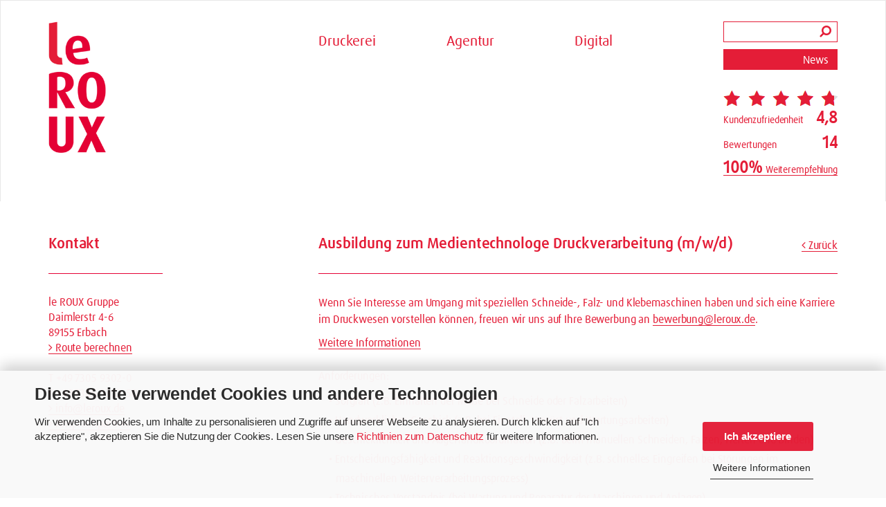

--- FILE ---
content_type: text/html; charset=utf-8
request_url: https://www.leroux.de/jobs/ausbildung-zum-medientechnologe-druckverarbeitung-m-w-d/
body_size: 6016
content:
<!DOCTYPE html>
<html lang="de">
<head>
    <meta charset="UTF-8">
     <meta name="viewport" content="width=device-width, initial-scale=1">
     <title>Ausbildung / Lehrling zum Industriebuchbinder</title>
     <meta name='description' content='Anforderungen:  Sorgfalt (z.B. Einhalten der Maße bei Schneide­ oder Falzarbeiten) Handwerkliches Geschick (z.B. bei Einstell­, Umrüst­ und Wartungsarbeiten) Geschicklichkeit und Auge­Hand­Koordination (z.B. beim manuellen Schneiden, Falzen, Heften und Binden) Entscheidungsfähigkeit und Reaktionsgeschwindigkeit (z.B. schnelles Eingreifen bei Störungen im maschinellen Weiterverarbeitungsprozess) Technisches Verständnis (bei Wartung und Reparatur der Maschinen und Anlagen). Was wir bieten:  Interessante und abwechslungsreiche Projekte ein tolles Team und flache Hierarchien einen geregelten und sicheren Arbeitsplatz gute berufliche Perspektiven'>    <!-- Main CSS file -->
    <link rel="stylesheet" href="/site/templates/theme/css/bootstrap.min.css" type="text/css" media="all" />
    <link rel="stylesheet" href="/site/templates/theme/css/owl.carousel.css" type="text/css" media="all" />
    <link rel="stylesheet" href="/site/templates/theme/css/magnific-popup.css" type="text/css" media="all" />
    <link rel="stylesheet" href="/site/templates/theme/css/font-awesome.css" type="text/css" media="all" />
    <link rel="stylesheet" href="/site/templates/theme/css/helper.css" type="text/css" media="all" />
    <link rel="stylesheet" href="/site/templates/theme/css/style.css" type="text/css" media="all" />
    <link rel="stylesheet" href="/site/templates/theme/css/responsive.css" type="text/css" media="all" />
    <link rel="stylesheet" href="/site/templates/theme/css/animate.css" type="text/css" media="all" />
     <link rel="stylesheet" href="/site/templates/theme/css/masonryl.css" type="text/css" media="all" />
    <link rel="stylesheet" href="/site/templates/theme/css/jquery-HoverAlls-2.6.min.css" type="text/css" media="all" />
    <!-- Favicon -->
    <link rel="shortcut icon" href="/site/templates/theme/images/icon/favicon.png">
    <link rel="apple-touch-icon-precomposed" sizes="144x144" href="/site/templates/theme/images/icon/apple-touch-icon-144-precomposed.png">
    <link rel="apple-touch-icon-precomposed" sizes="114x114" href="/site/templates/theme/images/icon/apple-touch-icon-114-precomposed.png">
    <link rel="apple-touch-icon-precomposed" sizes="72x72" href="/site/templates/theme/images/icon/apple-touch-icon-72-precomposed.png">
    <link rel="apple-touch-icon-precomposed" href="/site/templates/theme/images/icon/apple-touch-icon-57-precomposed.png">
    <!-- HTML5 Shim and Respond.js IE8 support of HTML5 elements and media queries -->
    <!-- WARNING: Respond.js doesn't work if you view the page via file:// -->
    <!--[if lt IE 9]>
      <script src="https://oss.maxcdn.com/libs/html5shiv/3.7.0/html5shiv.js"></script>
      <script src="https://oss.maxcdn.com/libs/respond.js/1.4.2/respond.min.js"></script>
    <![endif]-->


            <script data-managed="as-oil" data-type="text/javascript" data-purposes="3" type="as-oil" id="managedScriptTag" type="text/javascript">
			// Set to the same value as the web property used on the site
			var gaProperty = 'UA-30737484-1';
			
			// Disable tracking if the opt-out cookie exists.
			var disableStr = 'ga-disable-' + gaProperty;
			if (document.cookie.indexOf(disableStr + '=true') > -1) {
			  window[disableStr] = true;
			}
			
			// Opt-out function
			function gaOptout() {
			  document.cookie = disableStr + '=true; expires=Thu, 31 Dec 2099 23:59:59 UTC; path=/';
			  window[disableStr] = true;
			  alert( 'Google Analytics wurde deaktiviert.' );
			}
// Google Tag Manager
(function(w,d,s,l,i){w[l]=w[l]||[];w[l].push({'gtm.start':
new Date().getTime(),event:'gtm.js'});var f=d.getElementsByTagName(s)[0],
j=d.createElement(s),dl=l!='dataLayer'?'&l='+l:'';j.async=true;j.src=
'https://www.googletagmanager.com/gtm.js?id='+i+dl;f.parentNode.insertBefore(j,f);
})(window,document,'script','dataLayer','GTM-5BFRBTV');
// End Google Tag Manager
            </script>


</head>

    <!-- Code für Cookie Banner -->
    <style>
		.as-oil-cpc__left {
			opacity: 0;
		}

		@media (max-width:600px) {
			.as-oil-cpc__middle {
				max-height: 55vh !important;
				height: 55vh !important;
			}
		}

		#as-oil-cpc-third-parties,
		#as-js-third-parties-list {
			display: none !important;
		}

		.as-oil-cpc__slider.disableinput {
			background-color: #eaeaea !important;
		}

		.as-oil-cpc__slider.disableinput::before {
			background-color: #767676 !important;
		}

		.as-oil-cpc__status.disableinput {
			color: #9e9e9e;
		}
	</style>
	<script id="oil-configuration" type="application/configuration">
				{
					"publicPath": "/oil/",
					"locale_url": "/oil/myLocalede.json",
					"xcustomVendorListUrl": "/oil/customvendorlist.json",
					"timeout": -1, 
					"cookie_expires_in_days": 90,
					"cpc_type": "standard",
					"show_limited_vendors_only": true,
					"theme": "light",
					"advanced_settings": true,
					"advanced_settings_purposes_default": true
				}
			</script>	<script src="/oil/oil.1.3.5-RELEASE.min.js" type="text/javascript"></script>
	<!-- END: Code für Cookie Banner -->

<body>
    <!-- PRELOADER -->
    <div id="st-preloader">
        <div id="pre-status">
            <div class="preload-placeholder"></div>
        </div>
    </div>
    <!-- /PRELOADER -->
        <!-- HEADER -->
    <header id="header" class="margin-bottom-20">
        <nav class="navbar st-navbar navbar-default">
            <div class="container margin-bottom-30">
            <div class="row">
            <div class="col-md-4 col-sm-4">
                <div class="navbar-header">
                    <button type="button" class="navbar-toggle collapsed" data-toggle="collapse" data-target="#st-navbar-collapse">
                        <span class="sr-only"> </span>
                        <span class="icon-bar"></span>
                        <span class="icon-bar"></span>
                        <span class="icon-bar"></span>
                    </button>
                    <a class="logo " href="/"><img src="/site/templates/theme/images/leroux-logo.png"  alt=""></a>
                </div>
            </div>
<div class="col-md-6 col-sm-6  ">
    <div class="collapse navbar-collapse right" id="st-navbar-collapse">
     
<ul class="nav navbar-nav navbar-left">
	<li class="dropdown"><a href="/le-roux-druckerei/">Druckerei </a> <a href="#" class="dropdown-toggle" data-toggle="dropdown" > &nbsp; </a>
		<ul class="dropdown-menu">
			<li><a  href="/le-roux-druckerei/leistungen/">Leistungen</a></li>
			<li><a href="/le-roux-druckerei/referenzen/">Referenzen</a></li>
			<li><a  href="/le-roux-druckerei/unternehmen/">Unternehmen</a></li>
			<li><a href="/le-roux-druckerei/kontakt/">Kontakt</a></li>
		</ul>
		</li>
	<li class="dropdown"><a href="/le-roux-agentur/">Agentur </a> <a href="#" class="dropdown-toggle" data-toggle="dropdown" > &nbsp; </a>
		<ul class="dropdown-menu">
			<li><a  href="/le-roux-agentur/leistungen/">Leistungen</a></li>
			<li><a href="/le-roux-agentur/referenzen/">Referenzen</a></li>
			<li><a href="/le-roux-agentur/kontakt/">Kontakt</a></li>
		</ul>
		</li>
	<li class="dropdown"><a href="/le-roux-digital/">Digital </a> <a href="#" class="dropdown-toggle" data-toggle="dropdown" > &nbsp; </a>
		<ul class="dropdown-menu">
			<li><a  href="/le-roux-digital/leistungen/">Leistungen</a></li>
			<li><a href="/le-roux-digital/referenzen/">Referenzen</a></li>
			<li><a href="/le-roux-digital/kontakt/">Kontakt</a></li>
		</ul>
		</li>
</ul></div>
</div>
<div class="col-md-2 col-sm-2  ">
                            <form class="margin-top-30" action='/search/' method='get'>
                                <input type="text" name="q" value=''>
                                <span>
                                    <button id="submit_btn" class="" type="submit">
                                    <i class="fa fa-search fa-flip-horizontal"></i>
                                    </button>
                                </span>
                            </form>
                    <a href="/news/" class="maze btn btn-danger btn-block margin-top-10" type="button">News</a>
                ﻿<div class="row hidden-sm hidden-xs">                   
	<div class="col-md-12">
		<style>
			.auswertung img {
				margin-right:8px;
			}
			.review {
				position:absolute;
				left:-10000px;
			}
		</style>
		<p class="auswertung "><img src="/site/templates/theme/images/stars/1.png" border="0" /><img src="/site/templates/theme/images/stars/1.png" border="0" /><img src="/site/templates/theme/images/stars/1.png" border="0" /><img src="/site/templates/theme/images/stars/1.png" border="0" /><img src="/site/templates/theme/images/stars/80.png" border="0" /></p>

		<p class="auswertung auswertung-kunden"><small>Kundenzufriedenheit  </small><strong> 4,8</strong></p>
		<p class="auswertung auswertung-gesamtangabevonabgestimmtenkunden"><small>Bewertungen    </small><strong> 14</strong></p>
		<p class="auswertung auswertung-empfehlung"><a href="/bewertungen/"><strong>100% </strong><small>Weiterempfehlung</small></a></p>
			</div>
 </div></div>
            </div><!-- /.container -->
        </nav>
    </header>
    <!-- /HEADER -->



    <section>

    <div class="container margin-top-40">
        <div class="row">
            <div class="col-md-8 col-md-offset-4">
                <div class=" ">
                        <div class="col-sm-2 col-sm-push-10 text-right no-padding backbtn"><a href="javascript:history.back()"><i class='fa fa-angle-left'></i> Zurück</a></div>                
                        <div class="col-sm-10 col-sm-pull-2 no-padding"><h1>Ausbildung zum Medientechnologe Druckverarbeitung (m/w/d)</h1></div>
                </div>
            </div>
        </div>
    </div>

    <div class="container ">
            <div class="row">
            <div class="col-md-2 hidden-xs ">
              

 <div class='AFFIX_KONTAKT hidden-xs hidden-sm affix-top'>
		    <hr class='margin-bottom-30 '>
			<section class='contact-infos' >
            <h4 class='title more custom-font text-black'>

              Kontakt
            </h4>


            <address>
              le ROUX Gruppe<br>
              Daimlerstr 4-6<br>
              89155 Erbach<br>
              <a href='https://www.google.de/maps/dir//Druckerei+R.+le+Roux+GmbH,+Daimlerstraße+4,+89155+Erbach/@48.3280847,9.8648907,12z'  title='Anfahrt auf Google berechnen' target='_blank'><i class='fa fa-angle-right' ></i> Route berechnen</a><br>
              <br> T +49 7305 9302-0<br>
              F +49 7305 9302-50<br>
              <a class='email' href='mailto:info@leroux.de'><i class='fa fa-angle-right'></i>  info@leroux.de</a>
              <br> <a class='margin-top-10' href='/kontakt/'><i class='fa fa-angle-right'></i> Ansprechpartner </a>
            </address>
          </section>
</div>
            </div>
            <div class="col-md-8 col-md-offset-2">
                    <hr class="margin-bottom-30">
                
                  
                  
            
                        
                    <p>Wenn Sie Interesse am Umgang mit speziellen Schneide-, Falz- und Klebemaschinen haben und sich eine Karriere im Druckwesen vorstellen können, freuen wir uns auf Ihre Bewerbung an <a href="mailto:bewerbung@leroux.de">bewerbung@leroux.de</a>.</p>

<p><a href="https://berufenet.arbeitsagentur.de/berufenet/faces/index?path=null/kurzbeschreibung&amp;dkz=90574" target="_blank" title="Weitere Infos zum Medientechnologe
Druckverarbeitung">Weitere Informationen</a><br />
<br />
Anforderungen:</p>

<ul>
	<li>Sorgfalt (z.B. Einhalten der Maße bei Schneide­ oder Falzarbeiten)</li>
	<li>Handwerkliches Geschick (z.B. bei Einstell­, Umrüst­ und Wartungsarbeiten)</li>
	<li>Geschicklichkeit und Auge­Hand­Koordination (z.B. beim manuellen Schneiden, Falzen, Heften und Binden)</li>
	<li>Entscheidungsfähigkeit und Reaktionsgeschwindigkeit (z.B. schnelles Eingreifen bei Störungen im maschinellen Weiterverarbeitungsprozess)</li>
	<li>Technisches Verständnis (bei Wartung und Reparatur der Maschinen und Anlagen)</li>
</ul>

<p><br />
Was wir bieten:</p>

<ul>
	<li>Interessante und abwechslungsreiche Projekte</li>
	<li>ein tolles Team und flache Hierarchien</li>
	<li>einen geregelten und sicheren Arbeitsplatz</li>
	<li>gute berufliche Perspektiven</li>
</ul>

<p><br />
&nbsp;</p>
<script type="application/ld+json">// <![CDATA[ 
	{ 
	"@context" : "https://schema.org/", 

	"@type" : "JobPosting", 
	"title" : "Ausbildung zum Medientechnologe Druckverarbeitung (m/w/d)", 
	"description" : "<h2>Anforderungen:</h2><br><ul>
	<li>Sorgfalt (z.B. Einhalten der Maße bei Schneide- oder Falzarbeiten)</li><li>Handwerkliches Geschick (z.B. bei Einstell-, Umrüst- und Wartungsarbeiten)</li><li>Geschicklichkeit und Auge-Hand-Koordination (z.B. beim manuellen Schneiden, Falzen, Heften und Binden)</li><li>Entscheidungsfähigkeit und Reaktionsgeschwindigkeit (z.B. schnelles Eingreifen bei Störungen im maschinellen Weiterverarbeitungsprozess)</li><li>Technisches Verständnis (bei Wartung und Reparatur der Maschinen und Anlagen)</li></ul>", 
	"identifier": { 
	"@type": "PropertyValue", 
	"name": "le ROUX Gruppe", 
	"value": "1" 
	}, 
	"datePosted" : "2021-12-13", 
	"validThrough" : "2022-05-01T00:00", 
	"employmentType" : "CONTRACTOR", 
	"hiringOrganization" : { 
	"@type" : "Organization", 
	"name" : "le ROUX Gruppe", 
	"sameAs" : "https://www.leroux.de/", 

	"logo" : "https://www.leroux.de/site/templates/theme/images/leroux-logo.png" 

	}, 
	"jobLocation": { 
	"@type": "Place", 
	"address": { 
	"@type": "PostalAddress", 
	"streetAddress": "Daimlerstr 4-6", 
	"addressRegion": "BW", 
	"addressLocality" : "Erbach (Donau)", 
	"postalCode": "89155", 
	"addressCountry": "DE" 
	} 
	} 
	} 
	// ]]></script><form id="bewerbungform" name="form" action="./" method="post" enctype="multipart/form-data" >
                    <div class="row">                    
                        <div class="form-group col-md-6">            
                            <label for="fanrede">Anrede*</label>            
                            <select class="form-control" id="fanrede" name="fanrede">
                                <option>Herr</option>
                                <option>Frau</option>
                            </select>
                        </div>
                    </div>
                    <div class="row">                        
                        <div class="form-group col-md-6">
                            <label for="fname">Name*</label>
                            <input type="text" class="form-control" id="fname" name="fname" value="">
                        </div>
                        <div class="form-group col-md-6">
                            <label for="fvorname">Vorname*</label>
                            <input type="text" class="form-control" id="fvorname" name="fvorname" value="">
                        </div>
                        <div class="form-group col-md-12">
                            <label for="fstrasse">Stra&szlig;e*</label>
                            <input type="text" class="form-control" id="fstrasse" name="fstrasse" value="">
                        </div>                        
                        <div class="form-group col-md-6">
                            <label for="fplz">PLZ*</label>
                            <input type="text" class="form-control" id="fplz" name="fplz" value="">
                        </div>                        
                        <div class="form-group col-md-6">
                            <label for="fstadt">Stadt*</label>
                            <input type="text" class="form-control" id="fstadt" name="fstadt" value="">
                        </div>        
                        <div class="form-group col-md-6">
                            <label for="femail">E-Mail*</label>
                            <input type="email" class="form-control" id="femail" name="femail" value="">
                        </div>        
                        <div class="form-group col-md-6">
                            <label for="ftelefon">Telefon*</label>
                            <input type="tel" class="form-control" id="ftelefon" name="ftelefon" value="">
                        </div>  
                        <div class="form-group col-md-12">
                            <label for="fanschreiben">Anschreiben</label>
                            <textarea class="form-control" rows="3" id="fanschreiben" name="fanschreiben" ></textarea>
                        </div>                                                                                                                                                
                        <div class="form-group col-md-12">
                            <input type="file" id="ffile" name="ffile">
                            <p class="help-block">jpg, jpeg, png, gif, pdf, doc, txt, docx (max. 9 MB)</p>
                        </div>
                        <div class="col-md-10">
                            <label for="fakzeptiert"></label>
                           
                              Ich habe die <a href="/datenschutz/" target="_blank" title="Datenschutzhinweise" >Datenschutzhinweise</a> gelesen und akzeptiert*    <input type="checkbox" id="fakzeptiert" name="fakzeptiert" ><br>
                             
                        </div>
                        <div class="col-md-2">
                        <input name="submit" id="submit" type="submit" value="Absenden"  class="btn btn-default">
                        </div>
                    </div>                        
                    </form>
                </div>
            </div>
    </div>

        

    </section>
    



    
    
    
    <!-- FOOTER -->
    <footer id="footer" class="margin-top-30">
        <div class="container">
            <div class="row">
            <div class="col-md-2 col-sm-4">
           
              

            </div>
                <div class="col-md-8  col-sm-8 col-md-offset-2   ">
                     <hr class="margin-bottom-30 ">
                <div class="row">     
               
                <div class="col-md-6 col-sm-6 copyright">
              
                    <ul class="bottom ">
                    <li><a href="/sitemap/">Sitemap</a></li>
                    <li><a href="/datenschutz/">Datenschutz</a></li>
                    <li><a href="/impressum/">Impressum</a></li>
                    <li clas="last"><a href="/agb/">AGB</a></li>

                    </ul>
                </div>
                 <!-- SOCIAL ICONS -->
                <div class="col-md-6 col-sm-6 footer-social-iscon">
                  
                    <a href="https://www.facebook.com/leRouxGruppe" target="_blank"><i class="fa fa-facebook-official   fa-2x"></i></a>
                    <p class="margin-top-30">&copy; 2026  <a href="http://www.leroux.de">le ROUX Gruppe</a> </p>
                </div>
                <!-- /SOCIAL ICONS -->

                </div>
                </div>

            </div>
        </div>
    </footer>
    <!-- /FOOTER -->


    <!-- Scroll-up -->
    <div class="scroll-up">
        <ul><li><a href="#header"><i class="fa fa-angle-up"></i></a></li></ul>
    </div>

    
    <!-- JS -->
    <script type="text/javascript" src="/site/templates/theme/js/jquery.min.js"></script><!-- jQuery -->
    <script type="text/javascript" src="/site/templates/theme/js/bootstrap.min.js"></script><!-- Bootstrap -->
    <script type="text/javascript" src="/site/templates/theme/js/jquery.parallax.js"></script><!-- Parallax -->
    <script type="text/javascript" src="/site/templates/theme/js/smoothscroll.js"></script><!-- Smooth Scroll -->
    <script type="text/javascript" src="/site/templates/theme/js/masonry.pkgd.min.js"></script><!-- masonry -->
    <script type="text/javascript" src="/site/templates/theme/js/jquery.fitvids.js"></script><!-- fitvids -->
    <script type="text/javascript" src="/site/templates/theme/js/owl.carousel.js"></script><!-- Owl-Carousel -->
    <script type="text/javascript" src="/site/templates/theme/js/jquery.counterup.min.js"></script><!-- CounterUp -->
    <script type="text/javascript" src="/site/templates/theme/js/waypoints.min.js"></script><!-- CounterUp -->
    <script type="text/javascript" src="/site/templates/theme/js/jquery.isotope.min.js"></script><!-- isotope -->
    <script type="text/javascript" src="/site/templates/theme/js/jquery.magnific-popup.min.js"></script><!-- magnific-popup -->
    <script type="text/javascript" src="/site/templates/theme/js/jquery.HoverAlls-2.6.min.js"></script><!-- magnific-popup -->
    <script type="text/javascript" src="/site/templates/theme/js/jquery.validate.js"></script>
    <script type="text/javascript" src="/site/templates/theme/js/additional-methods.js"></script>
    <script type="text/javascript" src="/site/templates/theme/js/packery.pkgd.min.1.4.3.js"></script>
    <script type="text/javascript" src="/site/templates/theme/js/jquery.barrating.js"></script><!-- Scripts -->

    <script type="text/javascript" src="/site/templates/theme/js/scripts.js"></script><!-- Scripts -->

      <script> 
    
                       $('.AFFIX_KONTAKT').affix({
                         offset: {
                       top: $('.AFFIX_KONTAKT').offset().top
                         }
                       }); 
                       
   
             $().ready(function() {

    $(function() {
        $('.vote').barrating({
           theme: 'fontawesome-stars', 
           // showValues: false, 
           // showSelectedRating: true
        });

        $('.votes').barrating({
           theme: 'fontawesome-stars', 
           silent: true, 
           readonly:true
        });
     });

    // validate the comment form when it is submitted
    $("#bewerbungform").validate({
      rules: {
         debug: true,
        fname: "required",
        fvorname: "required",
        fstrasse: "required", 
        fplz:  "required", 
        fstadt:  "required",
        ftelefon: "required", 
        femail: {
          required: true,
          email: true
        },
        //ffile: "required",
            ffile: {
      required: true,
      extension: "jpg|jpeg|png|gif|pdf|doc|txt|docx"
    },
        fakzeptiert: "required"
      },
      messages: {
        fname: "Bitte Namen einfügen ",
        fvorname: "Bitte Vornamen einfügen ",
        fstrasse: "Bitte Straße einfügen ", 
        fplz:  "Bitte PLZ einfügen ", 
        fstadt:  "Bitte Stadt einfügen ",
        ftelefon: "Bitte Telefon einfügen ", 
        femail: "Bitte eine gültige E-Mail eintragen",
        ffile: "Bewerbungsunterlagen bitte prüfen ",
        fakzeptiert: "Datenschutzhinweise beachten "
      }


    });

    });


     </script>   

  
    

</body>
</html>

--- FILE ---
content_type: text/css
request_url: https://www.leroux.de/site/templates/theme/css/helper.css
body_size: 1784
content:
p.auswertung small {
  font-size: 0.85em;
  display:  inline-block;
}
p.auswertung strong {
  font-size: 1.5em;
  display:  inline-block; 
}
p.auswertung a {
  border-bottom: solid 1px #E41D37;
}
p.auswertung {
  margin: 0;
}
p.auswertung-sterne {
  margin: 28px 0 0;
}
p.auswertung img {
  margin-right: 11px;
}
p.auswertung img:last-child {
  margin-right: -1px;
}
p.auswertung img:first-child {
  margin-right: 12px;
}
p.auswertung-kunden small, p.auswertung-gesamtangabevonabgestimmtenkunden small {
  width: 70%;
}
p.auswertung-kunden strong, p.auswertung-gesamtangabevonabgestimmtenkunden strong{
  text-align:  right;
  width: 30%;
}
p.auswertung-empfehlung small {
  text-align:  right;
  width: 75%;
}
p.auswertung-empfehlung strong {
  width:  25%;
}

.padding-left-15{padding-left: 15px;}


.br-theme-fontawesome-stars .br-widget {
  height: 38px;
  white-space: nowrap;
}
.br-theme-fontawesome-stars .br-widget a {
  font: normal normal normal 25px/1 FontAwesome;
  text-rendering: auto;
  -webkit-font-smoothing: antialiased;
  text-decoration: none !important;
  margin-right: 10px;
  border-bottom: none !important;
}
.br-theme-fontawesome-stars .br-widget a:after {
  content: '\f005';
  color: #dddddd;
}
.br-theme-fontawesome-stars .br-widget a.br-active:after {
  color: #e41d37;
}
.br-theme-fontawesome-stars .br-widget a.br-selected:after {
  color: #e41d37;
}
.br-theme-fontawesome-stars .br-widget .br-current-rating {
  display: none;
}
@media print {
  .br-theme-fontawesome-stars .br-widget a:after {
    content: '\f006';
    color: black;
  }
  .br-theme-fontawesome-stars .br-widget a.br-active:after,
  .br-theme-fontawesome-stars .br-widget a.br-selected:after {
    content: '\f005';
    color: black;
  }
}

hr{

    border: 0;
    border-top: 1px solid #E40134 !important;
}

figcaption {
  font-size: 0.85em; 
  line-height: 1.5em;
  padding-top: 0.5em;

}


.border-red{
  border:1px solid #e41d37;
}

    /* CAPTION BACKGROUND STYLING */
    .captionBackground {width:100%;height:60px;background:#2ea6ff;border-top:2px solid #b2deff;}
    /* CAPTION TEXT STYLING */
    .captionText {color:#fff;line-height:45px;font-size:20px;text-align:center;}


.kdlogos{
  min-height: 100px !important;
/*  background-color: #f00;  */
  display: block;
}

.navbar-default .navbar-toggle:focus, .navbar-default .navbar-toggle:hover {
  background: #fff; 
}

.navbar-default .navbar-nav>.active>a, .navbar-default .navbar-nav>.active>a:focus, .navbar-default .navbar-nav>.active>a:hover{
    background: none; 
}

.navbar-default .navbar-collapse, .navbar-default .navbar-form {
  border-color: #fff !important;
}

.dropdown-menu>.active>a, .dropdown-menu>.active>a:focus, .dropdown-menu>.active>a:hover {
     color: #E40134; 
     text-decoration: none; 
    background-color: #fff; 
     outline: 0; 
}

.dropdown-menu .sub-menu {
    left: 100%;
    position: absolute;
    top: 0;
    visibility: hidden;
    margin-top: -1px;
}


.no-margin{
  margin: 0px !important;
}

.no-padding{
  padding: 0px !important; 
}

.padding-right-5{
  padding-right: 5px; 
}

.padding-10 {
  padding: 10px;
}
.padding-20 {
  padding: 20px;
}
.padding-30 {
  padding: 30px;
}
.padding-40 {
  padding: 40px;
}
.padding-50 {
  padding: 50px;
}
.padding-60 {
  padding: 60px;
}
.margin-10 {
  margin: 10px;
}
.margin-20 {
  margin: 20px;
}
.margin-30 {
  margin: 30px;
}
.margin-40 {
  margin: 40px;
}
.margin-50 {
  margin: 50px;
}
.margin-60 {
  margin: 60px;
}
.padding-horiz-10 {
  padding-left: 10px;
  padding-right: 10px;
}
.padding-horiz-20 {
  padding-left: 20px;
  padding-right: 20px;
}
.padding-horiz-30 {
  padding-left: 30px;
  padding-right: 30px;
}
.padding-horiz-40 {
  padding-left: 40px;
  padding-right: 40px;
}
.padding-horiz-50 {
  padding-left: 50px;
  padding-right: 50px;
}
.padding-horiz-60 {
  padding-left: 60px;
  padding-right: 60px;
}
.padding-vert-5 {
  padding-top: 5px;
  padding-bottom: 5px;
}
.padding-vert-10 {
  padding-top: 10px;
  padding-bottom: 10px;
}
.padding-vert-20 {
  padding-top: 20px;
  padding-bottom: 20px;
}
.padding-vert-30 {
  padding-top: 30px;
  padding-bottom: 30px;
}
.padding-vert-40 {
  padding-top: 40px;
  padding-bottom: 40px;
}
.padding-vert-50 {
  padding-top: 50px;
  padding-bottom: 50px;
}
.padding-vert-60 {
  padding-top: 60px;
  padding-bottom: 60px;
}
.margin-horiz-10 {
  margin-left: 10px;
  margin-right: 10px;
}
.margin-horiz-20 {
  margin-left: 20px;
  margin-right: 20px;
}
.margin-horiz-30 {
  margin-left: 30px;
  margin-right: 30px;
}
.margin-horiz-40 {
  margin-left: 40px;
  margin-right: 40px;
}
.margin-horiz-50 {
  margin-left: 50px;
  margin-right: 50px;
}
.margin-horiz-60 {
  margin-left: 60px;
  margin-right: 60px;
}
.margin-vert-5 {
  margin-top: 5px;
  margin-bottom: 5px;
}
.margin-vert-10 {
  margin-top: 10px;
  margin-bottom: 10px;
}
.margin-vert-20 {
  margin-top: 20px;
  margin-bottom: 20px;
}
.margin-vert-30 {
  margin-top: 30px;
  margin-bottom: 30px;
}
.margin-vert-40 {
  margin-top: 40px;
  margin-bottom: 40px;
}
.margin-vert-50 {
  margin-top: 50px;
  margin-bottom: 50px;
}
.margin-vert-60 {
  margin-top: 60px;
  margin-bottom: 60px;
}

.margin-top-0 {
  margin-top: 0;
}
.margin-top-5 {
  margin-top: 5px;
}
.margin-top-10 {
  margin-top: 10px;
}
.margin-top-15 {
  margin-top: 15px;
}
.margin-top-20 {
  margin-top: 20px;
}
.margin-top-30 {
  margin-top: 30px;
}
.margin-top-40 {
  margin-top: 40px;
}
.margin-top-50 {
  margin-top: 50px;
}
.margin-top-60 {
  margin-top: 60px;
}
.margin-top-70 {
  margin-top: 70px;
}
.margin-top-80 {
  margin-top: 80px;
}
.margin-bottom-0 {
  margin-bottom: 0;
}
.margin-bottom-5 {
  margin-bottom: 5px;
}
.margin-bottom-10 {
  margin-bottom: 10px;
}
.margin-bottom-15 {
  margin-bottom: 15px;
}
.margin-bottom-20 {
  margin-bottom: 20px;
}
.margin-bottom-30 {
  margin-bottom: 30px;
}
.margin-bottom-40 {
  margin-bottom: 40px;
}
.margin-bottom-50 {
  margin-bottom: 50px;
}
.margin-bottom-60 {
  margin-bottom: 60px;
}
.padding-top-0 {
  padding-top: 0;
}
.padding-top-5 {
  padding-top: 5px;
}
.padding-top-10 {
  padding-top: 10px;
}
.padding-top-15 {
  padding-top: 15px;
}
.padding-top-20 {
  padding-top: 20px;
}
.padding-top-30 {
  padding-top: 30px;
}
.padding-top-40 {
  padding-top: 40px;
}
.padding-top-50 {
  padding-top: 50px;
}
.padding-top-60 {
  padding-top: 60px;
}
.padding-bottom-0 {
  padding-bottom: 0;
}
.padding-bottom-5 {
  padding-bottom: 5px;
}
.padding-bottom-10 {
  padding-bottom: 10px;
}
.padding-bottom-15 {
  padding-bottom: 15px;
}
.padding-bottom-20 {
  padding-bottom: 20px;
}
.padding-bottom-30 {
  padding-bottom: 30px;
}
.padding-bottom-40 {
  padding-bottom: 40px;
}
.padding-bottom-50 {
  padding-bottom: 50px;
}
.padding-bottom-60 {
  padding-bottom: 60px;
}
.row-no-margin {
  margin-left: -40px;
  margin-right: -40px;
}
/* Background Colors */
.background-white {
  background-color: #FFFFFF;
}
.background-gray-darker {
  background-color: #222222;
}
.background-gray-dark {
  background-color: #333333;
}
.background-gray {
  background-color: #555555;
}
.background-gray-light {
  background-color: #b3b3b3;
}
.background-gray-lighter {
  background-color: #e6e6e6;
}
/* EDIT MK */
.captionBackground {
	width:100%;
	height:auto;
	min-height: 120px;
	background:#FFF;
	border-top: none;
	padding: 0 15px;
}
.captionText {
	color:#E41D37;
	line-height: inherit;
	font-size: inherit;
	text-align: left;
    font-family: 'DaxWebMed', serif;
	font-weight: 300;
	padding-top: 6px;
}
.nav>li>a.dropdown-toggle {
	display: none;
}

--- FILE ---
content_type: text/css
request_url: https://www.leroux.de/site/templates/theme/css/style.css
body_size: 6236
content:
/* TABLE OF CONTENTS



    1. Import section

    2. Basic styles

    3. BUTTONS

    4. HEADER

    5. SLIDER

    6. SERVICES

    7. OUR WORKS

    8. PRICING

    9. ABOUT US

    10. OUR TEAM

    11. TESTIMONIAL

    12. FUN FACTS

    13. CONTACT

    14. BLOG

    15. FOOTER

    16. SCROLL TO TOP



*/


/* 1. IMPORT SECTION */


/*  @import url("http://fonts.googleapis.com/css?family=Raleway:200,300,600,700&subset=latin,latin-ext");*/


/* 2. BASIC STYLES */

@font-face {
    font-family: 'DaxWeb';
    src: url('/site/templates/theme/css/DaxWeb.woff') format('woff');
}

@font-face {
    font-family: 'DaxWebMed';
    src: url('/site/templates/theme/css/DaxWeb-Medi.woff') format('woff');
}

html,
body {
    height: 100%;
}

body {
    /*      font-family: "Raleway", Helvetica, Arial, sans-serif;*/
    font-family: 'DaxWeb', serif;
    font-size: 16px;
    font-weight: 300;
    line-height: 1.7857;
    /*      letter-spacing: 0.075em;*/
    letter-spacing: -0.007em;
    color: #e41d37;
    /*#E40134;*/
    background-color: #fff;
}

a {
    color: #e41d37;
    /*#E40134;*/
    -webkit-transition: all 0.2s ease-in-out;
    -moz-transition: all 0.2s ease-in-out;
    -ms-transition: all 0.2s ease-in-out;
    -o-transition: all 0.2s ease-in-out;
    transition: all 0.2s ease-in-out;
    /*text-decoration: underline !important;*/
}

a:hover {
    /*      color: #000;*/
    font-weight: bold;
    background-color: transparent;
    background: none;
    color: #e41d37;
}

a:focus {
    color: #e41d37;
}

a,
a:hover,
a:active,
a:focus,
button:focus {
    outline: 0;
    border: 0;
    text-decoration: none;
}

ul{
    padding-left: 25px;
}


ul:not(.bottom):not(.nav):not(.dropdown-menu) li:before {
    font-family: 'FontAwesome';
 /*   content: '\f105';*/
    margin: 0 5px 0 -9px;
    color: #e41d37;
}

li {
    list-style: none;

}


.scroll-up li:before {
    content: ''!important;
}

.nav a {
    text-decoration: none;
}

#st-preloader {
    display: none;
    background: #FFF;
    bottom: 0;
    left: 0;
    position: fixed;
    right: 0;
    top: 0;
    z-index: 9999;
}

p {
    line-height: 1.5;
}


input,
textarea {
    outline: none;
}

label {
    font-weight: 300;
}


label.error {
    background-color: #E41D37 !important;
/*    background-color: #2bb500 !important;*/
    color:#fff;
    margin: 0px;
    padding: 0px 5px 5px 5px; 
    height: 27px;

}

    #fakzeptiert-error{
     display: block;
     max-width: 200px; 
}



.pull-right, .align_right {
    float: right!important;
}

.pull-left, .align_left {
    float: left!important;
}

figure.img.align_right, img.align_right {
    float: right!important;
    margin: 0px 0px 15px 30px;
}

figure.img.align_left, img.align_left {
    float: left!important;
    margin: 0px 30px 15px 0px;
}


img.bild-l{margin: 0px 15px 15px 0px;}
img.bild-r{margin: 0px 0px 15px 15px;}
img.bild-z{margin: 15px;}





#pre-status,
.preload-placeholder {
    background-image: url(../images/loading.gif);
    background-position: center;
    background-repeat: no-repeat;
    height: 90px;
    left: 50%;
    margin: -45px 0 0 -45px;
    position: absolute;
    top: 50%;
    width: 40px;
}

.preload-placeholder {
    background: none;
    left: 0;
    margin: 0;
    text-align: center;
    top: 65%;
}

.st-border {
    width: 34px;
    height: 1px;
    /*          display: block;*/
    display: none;
    background-color: #e41d37;
    /*#E40134;*/
}

.overlay {
    background-color: #e41d37;
    /*#E40134;*/
    position: absolute;
    top: 0;
    left: 0;
    width: 100%;
    height: 100%;
    opacity: 0.8;
}


/* 3. BUTTONS */

.btn {
    border-radius: 0px;
}

.btn-send {
    background-color: #383838;
    border-radius: 0;
    border: 0;
    color: #fff;
    padding: 8px 14px;
    -webkit-transition: all 0.2s ease-in-out;
    -moz-transition: all 0.2s ease-in-out;
    -ms-transition: all 0.2s ease-in-out;
    -o-transition: all 0.2s ease-in-out;
    transition: all 0.2s ease-in-out;
}

.btn-send:hover {
    background-color: #000;
    color: #fff;
}

.btn-readmore {
    background-color: #383838;
    border-radius: 0;
    border: 0;
    color: #fff;
    padding: 10px 20px;
    margin-top: 20px;
    text-transform: uppercase;
    -webkit-transition: all 0.2s ease-in-out;
    -moz-transition: all 0.2s ease-in-out;
    -ms-transition: all 0.2s ease-in-out;
    -o-transition: all 0.2s ease-in-out;
    transition: all 0.2s ease-in-out;
}

.btn-readmore:hover {
    background-color: #000;
    color: #fff;
}


/* 4. HEADER */

#header {}

#header .navbar {
    min-height: 130px;
    margin-bottom: 0;
    border-radius: 0;
}

.navbar-default .navbar-nav>li>a {
    color: #e41d37 !important;
}

.st-navbar {
    background-color: #fff;
    border-bottom: 0px solid #fff !important;
}

.st-navbar ul {
    margin-top: 15px;
    width: 100%;
}

.st-navbar ul li {
    width: 25%;
}

.st-navbar ul ul li {
    width: auto;
}

.st-navbar ul li a {
    /*      text-transform: uppercase;*/
    /*      font-weight: 600;*/
    font-size: 1.3em;
    padding: 0;
    margin: 14px;
    color: #e41d37;
    /*#E40134;*/
}

.st-navbar ul ul li a {
    margin-top: 6px;
    margin-bottom: 6px;
    padding-bottom: 6px;
    padding-left: 2px;
    border-bottom: 1px solid;
}

.st-navbar ul li a:hover,
.st-navbar ul li a:focus {
    /*      background-color: transparent;

        color: #000;*/
    font-weight: bold;
    background: none;
    color: #e41d37;
}

.st-navbar .navbar-header {
    margin-top: 25px;
}

.st-navbar .navbar-toggle .icon-bar {
    background-color: #000;
}

.st-navbar .navbar-toggle {
    margin-top: 7px;
    margin-right: 25px;
    padding: 0;
    border-radius: 0;
}

.dropdown-menu {
    font-size: 0.8em;
}


/* 5. SLIDER */

#slider {
    margin-top: 80px;
}


#home-carousel .item {
    background-position: center top;
    background-repeat: no-repeat;
    background-size: cover;
    width: 100%;
    height: 650px;
}

#home-carousel .item:before {
    background-color: #000;
    content: "";
    height: 100%;
    top: 0;
    left: 0;
    opacity: 0.5;
    position: absolute;
    width: 100%;
}

.carousel-caption {
    left: 15px;
    right: 15px;
    top: 50%;
    font-size: 15px;
    text-align: left;
    color: #fff;
    text-shadow: none;
    margin-top: -130px;
}

.carousel-caption h1 {
    font-size: 46px;
    margin-bottom: 0;
    line-height: 27px;
    letter-spacing: 2px;
    font-weight: 100;
}

.carousel-caption h2 {
    font-size: 81px;
    font-weight: 600;
    margin-top: 0px;
    text-transform: lowercase;
    letter-spacing: 2px;
    margin-bottom: 20px;
}

.home-carousel-left,
.home-carousel-right {
    background-color: #f0f0f0;
    color: #000;
    font-size: 32px;
    height: 40px;
    line-height: 40px;
    margin-top: -20px;
    position: absolute;
    text-align: center;
    top: 50%;
    width: 32px;
    z-index: 999;
    -webkit-transition: 300ms;
    -moz-transition: 300ms;
    -o-transition: 300ms;
    -ms-transition: 300ms;
    transition: 300ms;
}

.home-carousel-left {
    left: -32px;
}

.home-carousel-right {
    right: -32px;
}

#home-carousel:hover .home-carousel-left {
    left: 0;
}

#home-carousel:hover .home-carousel-right {
    right: 0;
}


/* Carousel animation */

#home-carousel .item h1,
#home-carousel .item h2,
#home-carousel .item p {
    opacity: 0;
    -moz-transform: scale(0.5);
    -webkit-transform: scale(0.5);
    -o-transform: scale(0.5);
    -ms-transform: scale(0.5);
    transform: scale(0.5);
}

#home-carousel .item h1 {
    -webkit-transition: all 0.5s ease-in-out 0.15s;
    -moz-transition: all 0.5s ease-in-out 0.15s;
    -ms-transition: all 0.5s ease-in-out 0.15s;
    -o-transition: all 0.5s ease-in-out 0.15s;
    transition: all 0.5s ease-in-out 0.15s;
}

#home-carousel .item.active h1,
#home-carousel .item.active h2,
#home-carousel .item.active p {
    opacity: 1;
    -moz-transform: scale(1);
    -webkit-transform: scale(1);
    -o-transform: scale(1);
    -ms-transform: scale(1);
    transform: scale(1);
}

#home-carousel .item h2 {
    -webkit-transition: all 0.5s ease-in-out 0.30s;
    -moz-transition: all 0.5s ease-in-out 0.30s;
    -ms-transition: all 0.5s ease-in-out 0.30s;
    -o-transition: all 0.5s ease-in-out 0.30s;
    transition: all 0.5s ease-in-out 0.30s;
}

#home-carousel .item p {
    -webkit-transition: all 0.5s ease-in-out 0.45s;
    -moz-transition: all 0.5s ease-in-out 0.45s;
    -ms-transition: all 0.5s ease-in-out 0.45s;
    -o-transition: all 0.5s ease-in-out 0.45s;
    transition: all 0.5s ease-in-out 0.45s;
}


/* 6. SERVICES */

#services {
    background-color: #f5f5f5;
    padding-top: 130px;
    padding-bottom: 120px;
}

.section-title {
    margin-bottom: 50px;
}

.section-title h1 {
    margin-top: 0;
}

.st-service {
    margin-top: 30px;
}

.st-service h2 {
    font-size: 16px;
    margin-top: 0;
    margin-bottom: 15px;
}

.st-service h2 i {
    margin-right: 10px;
}

.st-service p {}


/* 7. OUR WORKS */

.isotope-item {
    z-index: 2;
}

.isotope-hidden.isotope-item {
    z-index: 1;
}

.isotope,
.isotope .isotope-item {
    /* change duration value to whatever you like */
    -webkit-transition-duration: 0.8s;
    -moz-transition-duration: 0.8s;
    transition-duration: 0.8s;
}

.isotope {
    -webkit-transition-property: height, width;
    -moz-transition-property: height, width;
    transition-property: height, width;
}

.isotope .isotope-item {
    -webkit-transition-property: -webkit-transform, opacity;
    -moz-transition-property: -moz-transform, opacity;
    transition-property: transform, opacity;
}


/*  #our-works{

        padding-top: 130px;

        padding-bottom: 120px;

    }*/

.portfolio-wrapper ul.filter {
    list-style: none;
    padding: 0;
    margin-bottom: 35px;
    margin-top: 28px;
    overflow: hidden;
}

.portfolio-wrapper ul.filter li {
    float: left;
 /*   text-transform: uppercase;
    margin-right: 25px;
    font-weight: 600;*/
}

.portfolio-wrapper ul.filter li a {
    color: #909090;
}

.portfolio-wrapper ul.filter li a:hover,
.portfolio-wrapper ul.filter li a.active {
    color: #000;
}

.portfolio-wrapper .portfolio-items {
    clear: both;
}

.portfolio-wrapper .portfolio-content {
    position: relative;
    margin-bottom: 0px;
}

.portfolio-wrapper .portfolio-overlay {
    position: absolute;
    background-color: rgba(255, 255, 255, 0.85);
    color: #e41d37;
    left: 10%;
    bottom: 10%;
    width: 80%;
    height: 80%;
    padding: 30px;
    opacity: 0;
    -webkit-transition: all 0.3s ease-out 0s;
    -moz-transition: all 0.3s ease-out 0s;
    -ms-transition: all 0.3s ease-out 0s;
    -o-transition: all 0.3s ease-out 0s;
    transition: all 0.3s ease-out 0s;
    -moz-transform: scale(0.5);
    -webkit-transform: scale(0.5);
    -o-transform: scale(0.5);
    -ms-transform: scale(0.5);
    transform: scale(0.5);
}

.portfolio-wrapper .portfolio-content:hover .portfolio-overlay {
    opacity: 1;
    -moz-transform: scale(1);
    -webkit-transform: scale(1);
    -o-transform: scale(1);
    -ms-transform: scale(1);
    transform: scale(1);
}

.portfolio-wrapper .portfolio-overlay a {
    color: #e41d37;
    /*  font-size: 35px;*/
}

.portfolio-wrapper .portfolio-overlay a:hover {
    color: #e41d37;
}

.work-grid {
    display: inline-block;
    /* padding:  .25rem;

 width:  100%; */
}


/* 8. PRICING */

#pricing {
    background-color: #f5f5f5;
    padding-top: 130px;
    padding-bottom: 120px;
}

.st-pricing {
    background-color: #fff;
    padding: 40px;
    margin-top: 30px;
    -webkit-transition: all 0.2s ease-in-out;
    -moz-transition: all 0.2s ease-in-out;
    -ms-transition: all 0.2s ease-in-out;
    -o-transition: all 0.2s ease-in-out;
    transition: all 0.2s ease-in-out;
}

.st-pricing:hover {
    box-shadow: 0px 0px 18px #ddd;
}

.st-pricing h5 {
    margin-top: 0;
    margin-bottom: 25px;
}

.st-pricing h3 {
    margin-top: 0;
    margin-bottom: 25px;
}

.st-pricing .st-border {
    width: 100%;
    margin-bottom: 15px;
    background-color: #ccc;
}

.st-pricing ul {
    list-style: none;
    padding: 0;
}

.st-pricing ul li {
    padding: 12px 0;
    font-size: 15px;
}

.st-pricing a.btn-send {
    text-transform: uppercase;
    margin-top: 20px;
    padding: 10px 25px;
}


/* 9. ABOUT US */

#about-us {
    background-color: #f5f5f5;
}

#about-us .about-us {
    padding-left: 15%;
    padding-right: 15%;
    padding-top: 15%;
}

#about-us .about-us h4 {
    margin-top: 0;
    margin-bottom: 30px;
}

#about-us .about-us .btn-send {
    margin-top: 30px;
}

#about-us .our-office {
    padding-right: 0px;
}

.office-carousel-left,
.office-carousel-right {
    background-color: #f0f0f0;
    color: #000;
    font-size: 32px;
    height: 40px;
    line-height: 40px;
    margin-top: -20px;
    position: absolute;
    text-align: center;
    top: 50%;
    width: 32px;
    z-index: 999;
    -webkit-transition: 300ms;
    -moz-transition: 300ms;
    -o-transition: 300ms;
    -ms-transition: 300ms;
    transition: 300ms;
}

.office-carousel-left {
    left: -32px;
}

.office-carousel-right {
    right: -32px;
}

#office-carousel:hover .office-carousel-left {
    left: 0;
}

#office-carousel:hover .office-carousel-right {
    right: 0;
}

#office-carousel .item img {
    width: 100%;
}


/* 10. OUR TEAM */

#our-team {
    padding-top: 130px;
    padding-bottom: 120px;
}

.team-member {
    margin-top: 30px;
}

.member-image {
    position: relative;
}

.member-info {
    background-color: #f5f5f5;
    padding: 15px;
}

.member-info h4 {
    margin-top: 0;
    margin-bottom: 6px;
}

.member-info span {
    text-transform: uppercase;
}

.team-member .member-social {
    position: absolute;
    width: 100%;
    height: 100%;
    background-color: rgba(0, 0, 0, 0.6);
    left: 0;
    top: 0;
    text-align: center;
    opacity: 0;
    -webkit-transition: all 0.3s ease-out 0s;
    -moz-transition: all 0.3s ease-out 0s;
    -ms-transition: all 0.3s ease-out 0s;
    -o-transition: all 0.3s ease-out 0s;
    transition: all 0.3s ease-out 0s;
    -moz-transform: scale(0.5);
    -webkit-transform: scale(0.5);
    -o-transform: scale(0.5);
    -ms-transform: scale(0.5);
    transform: scale(0.5);
}

.team-member:hover .member-social {
    opacity: 1;
    -moz-transform: scale(1);
    -webkit-transform: scale(1);
    -o-transform: scale(1);
    -ms-transform: scale(1);
    transform: scale(1);
}

.team-member .member-social a {
    position: relative;
    font-size: 16px;
    color: #fff;
    top: 47%;
}

.team-member:hover .member-social a {
    margin: 6px;
}


/* 11. TESTIMONIAL */

#testimonial {
    background-image: url(../images/testimonial-bg.jpg);
    background-repeat: no-repeat;
    background-size: cover;
    background-attachment: fixed;
    padding-top: 100px;
    padding-bottom: 100px;
    position: relative;
}

.st-testimonials {
    color: #e0e0e0;
}

.st-testimonials .st-border {
    background-color: #e0e0e0;
    margin: 20px auto;
}

.st-testimonials p {
    font-style: italic;
}

.st-testimonials .client-info h5 {
    margin-top: 0;
    margin-bottom: 5px;
}

.st-testimonials .client-info span {
    font-size: 12px;
    text-transform: uppercase;
}


/* 12. FUN FACTS */

#fun-facts {
    background-color: #f5f5f5;
    padding-top: 40px;
    padding-bottom: 40px;
}

#fun-facts .fun-fact {
    border-right: 1px solid #ddd;
}

#fun-facts .col-md-3:last-child .fun-fact {
    border-right: 0px solid #ddd;
}

#fun-facts .fun-fact i {
    margin-right: 5px;
}

#fun-facts .fun-fact p {
    font-size: 16px;
}


/* 13. CONTACT */

#contact {
    padding-top: 130px;
    padding-bottom: 120px;
}

.contact-info .contact-content {
    margin-bottom: 30px;
}

.contact-info p {
    margin-bottom: 20px;
}

.contact-info p i {
    font-size: 16px;
    margin-right: 10px;
}

.contact-form {}

.contact-form input[type="text"],
.contact-form input[type="email"] {
    border: 1px solid #E8E8E8;
    padding: 8px 14px;
    width: 100%;
    margin-bottom: 20px;
}

.contact-form textarea {
    border: 1px solid #E8E8E8;
    padding: 8px 14px;
    width: 100%;
    margin-bottom: 20px;
}


/* 14. BLOG */

#page-header {
    background-color: #f5f5f5;
    padding-top: 50px;
    padding-bottom: 0px;
    position: relative;
    margin-bottom: 50px;
    margin-top: 80px;
}

.single-blog {
    margin-top: 35px;
    margin-bottom: 35px;
}

.post-title {
/*    margin-top: 20px;*/
    margin-bottom: 5px;
}

.post-meta {
    margin-bottom: 15px;
}

.post-meta span {
    margin-right: 6px;
    font-size: 12px;
    font-weight: 600;
    opacity: 0.6;
}

.post-meta span:hover {
    opacity: 1;
}

.post-carousel-left,
.post-carousel-right {
    background-color: #f0f0f0;
    color: #000;
    font-size: 32px;
    height: 40px;
    line-height: 40px;
    margin-top: -20px;
    position: absolute;
    text-align: center;
    top: 50%;
    width: 32px;
    z-index: 999;
    -webkit-transition: 300ms;
    -moz-transition: 300ms;
    -o-transition: 300ms;
    -ms-transition: 300ms;
    transition: 300ms;
}

.post-carousel-left {
    left: -32px;
}

.post-carousel-right {
    right: -32px;
}

#post-carousel:hover .post-carousel-left {
    left: 0;
}

#post-carousel:hover .post-carousel-right {
    right: 0;
}

.post-link {
    background-color: #f5f5f5;
    text-align: center;
    padding: 40px 0;
    font-size: 16px;
    font-weight: 600;
}

.post-quote {
    background-color: #f5f5f5;
    padding: 30px;
    font-size: 16px;
    font-weight: 500;
    font-style: italic;
}

 .pagination {
    display: inherit;
    margin-bottom: 80px;
}

 .pagination li a {
    width: 35px;
    height: 35px;
    line-height: 31px;
    text-align: center;
    font-size: 16px;
    color: #e41d37;
    border: 1px solid #e41d37;
    padding: 0;
    margin-right: 5px;
    border-radius: 0;
}
.pagination>li>a:hover, 
.pagination>li>a:focus,
 .pagination li.active a,
 .pagination li a:hover {
    background-color:#e41d37 ;
    border-color: #e41d37;
    color: #ffffff;
}

.sidebar-widget {
    margin-top: 35px;
    margin-bottom: 50px;
}

.sidebar-widget .sidebar-title {
    margin-top: 0;
    margin-bottom: 20px;
}

.sidebar-widget ul {
    list-style: square;
    margin: 0;
    padding-left: 18px;
}

.sidebar-widget ul li {
    margin-bottom: 10px;
    font-weight: 500;
}

.blog-search {
    position: relative;
}

.blog-search input {
    border: 1px solid #d6d6d6;
    color: #8d8d8d;
    height: 44px;
    outline: medium none;
    padding: 0 50px 0 17px;
    width: 100%;
}

.blog-search span {
    color: #252525;
    font-size: 12px;
    position: absolute;
    right: 10px;
    top: 50%;
    transform: translateY(-50%);
    -moz-transform: translateY(-50%);
    -webkit-transform: translateY(-50%);
}

.blog-search .search-submit {
    background: none;
    border: none;
}

.blog-search:after {
    background-color: #d6d6d6;
    content: "";
    display: block;
    height: 27px;
    position: absolute;
    right: 40px;
    top: 50%;
    transform: translateY(-50%);
    -moz-transform: translateY(-50%);
    -webkit-transform: translateY(-50%);
    width: 1px;
}

.sidebar-widget .tagcloud a {
    padding: 4px 10px;
    border: 1px solid #ccc;
    margin: 3px 1px;
    display: inline-block;
}

.sidebar-widget .tagcloud a:hover {
    border-color: #000;
    color: #000;
}

ul.content-flickr {
    margin: 0;
    overflow: hidden;
    padding: 0;
}

ul.content-flickr li {
    display: block;
    float: left;
    padding: 5px 10px 5px 0;
    width: 33.33%;
}

.content-flickr li a {
    display: block;
    position: relative;
    width: 100%;
}


/* 15. FOOTER */

#footer {
    /*      background-color: #262626;*/
    padding-top: 40px;
    padding-bottom: 40px;
    color: rgba(228, 1, 51, 1);
}

#footer a {
    color: #E40134;
}

#footer a:hover {
    /*      color: rgba(228, 1, 51, 0.5);*/
    font-weight: bold;
}

.footer-social-icons {
    text-align: right;
}

.footer-social-icons a {
    margin: 0 5px;
    font-size: 16px;
}

.footer-social-icons span {
    margin-right: 10px;
}

ul.bottom {
    list-style: none;
    padding: 0px;
    margin: 0px;
}

ul.bottom li a {
    border-bottom: 1px solid #f00;
}

ul.bottom li.last a {
    border-bottom: 0px !important;
}

ul.bottom a {
    text-decoration: none;
    display: block;
    max-width: 150px;
    padding: 3px 0px 5px 0px;
}


/* 16. SCROLL TO TOP */

.scroll-up {
    position: fixed;
    display: none;
    z-index: 999;
    bottom: 1.8em;
    right: 1.8em;
}

.scroll-up ul {
    margin: 0;
    padding: 0;
}

.scroll-up li {
    list-style: none;
    margin: 0;
    padding: 0;
}

.scroll-up a {
    background-color: #fff;
    display: block;
    width: 40px;
    height: 40px;
    text-align: center;
    color: #000;
    font-size: 20px;
    line-height: 38px;
    box-shadow: 0px 0px 6px #ccc;
}

.scroll-up a:hover,
.scroll-up a:active {
    background-color: #f5f5f5;
    color: #000;
}


/* EDIT MK */

.btn-danger,
.btn-danger:hover,
.btn-danger:focus {
    background-color: #E41D37;
    border-color: #E41D37;
}

.navbar .btn-danger {
    text-align: right;
}

.navbar form {
    border: solid 1px #E41D37;
	position: relative;
}

.navbar form input[type=text] {
    border: solid 1px #FFF;
    width: 100%;
    font-size: 14px;
    line-height: 14px;
	padding-right: 40px;
    padding-left: 10px;
}

.navbar form button[type=submit] {
    border: solid 1px #FFF;
    background: #FFF;
    width: 34px;
    font-size: 18px;
    line-height: 18px;
	position: absolute;
	right: 0;
	top: 2px;
}

.navbar-collapse {
    padding-left: 0;
    padding-right: 0;
}

.st-navbar ul {
    margin-top: 35px;
}

.st-navbar ul li a {
    margin-left: 0;
    margin-right: 0;
}

.contact-infos .nolinkhover:hover {
    font-weight: 300;
}

.contact-infos .nolinkhover {
    /*  text-decoration: none;  */
    border-bottom: none;
}

.nolinkhover {
    /*  text-decoration: none;  */
    border-bottom: none;
}

.st-navbar ul li {
    width: 33.3333%;
    padding-right: 30px;
}

.st-navbar ul ul li a {
    margin-left: -2px;
    margin-top: 8px;
    padding-bottom: 3px;
}

.st-navbar ul ul li:last-child a {
    border-bottom: none;
}
.st-navbar li.active a {
    font-weight: bold;
}

.st-navbar li.active li a {
    font-weight: 300;
}

.st-navbar li.active li a:hover {
    font-weight: 700;
}

.st-navbar li.active li.active a {
    font-weight: bold;
}

.st-navbar .navbar-toggle .icon-bar {
    background-color: #E41D37;
}

.navbar-default .navbar-toggle {
    border-color: #FFF;
}

a .fa-angle-right {
    display: inherit;
}

section a,
section a:hover,
section a:active,
section a:focus {
    /*    text-decoration: underline;*/
    border-bottom: solid 1px #E41D37;
}

.footer-social-iscon {
    text-align: right;
}

.st-navbar .navbar-header {
    margin-top: 30px;
}

ul.bottom li a {
    border-bottom: 1px solid #E41D37;
}

ul.bottom a {
    padding: 0 0 3px 2px;
    margin-top: 8px;
    margin-bottom: 6px;
}

ul.bottom li:first-child a {
    margin-top: -3px;
}

ul.bottom li:last-child a {
    border-bottom: none;
}

.portfolio-wrapper .portfolio-overlay {
    left: 15%;
    right: 15%;
    bottom: 15%;
    top: 15%;
    width: 70%;
    height: 70%;
    padding: 30px;
    text-align: center;
}

.navbar .col-md-2 .maze {
    font-size: inherit;
    line-height: normal;
    border: 1px solid transparent;
    padding-top: 7px;
    padding-bottom: 5px;
}

.owl-nav .owl-prev {
    position: absolute;
    top: 0;
    font-size: 84px;
    left: 0;
    padding: 0 15px;
    margin-top: 96px;
}

.owl-nav .owl-next {
    position: absolute;
    top: 0;
    font-size: 84px;
    right: 0;
    padding: 0 15px;
    margin-top: 96px;
}

.owl-nav .owl-prev:before {
    font-family: 'FontAwesome';
    content: "\f104";
}

.owl-nav .owl-next:before {
    font-family: 'FontAwesome';
    content: "\f105";
}

.contact-infos h4 {
    margin-top: 0;
    padding-top: 10px;
}

.h1,
.h2,
.h3,
h1,
h2,
h3 {
    margin-top: 10px;
}

#footer {
    padding-top: 0;
}

.scroll-up a {
    color: #E41D37;
}

h1,
h2,
h3,
h4, 
h5, 
h6
 {
    font-family: 'DaxWebMed', serif;
    font-weight: 300;
    font-size: 1.4em;
}
h5,
h6{font-size: 1.2em;}

section strong {
    font-family: 'DaxWebMed', serif;
    font-weight: 300;
}

/*.isotope-item {
    border: solid 1px #FFF;
}
*/
.portfolio-content img{
   /* border-top: solid 1px #FFF;*/
    border-right: solid 1px #FFF;
    border-bottom: solid 1px #FFF;
    padding-left:1px;
    padding-top: 1px;
}

.portfolio-wrapper .portfolio-overlay.smaller {
    font-size: 0.85em;
    line-height: normal;
    padding: 15px;
}

.portfolio-content .st-border {
    display: block;
    font-size: 1px;
    line-height: 1px;
    width: 50%;
    margin: 0 auto 10px;
}

section a .st-border,
section a .st-border:hover,
section a .st-border:active,
section a .st-border:focus {
    border-bottom: none;
    text-decoration: none;
}

.portfolio-content a:hover p,
.portfolio-content a:focus p,
.portfolio-content a:active p {
    font-weight: 300;
}

.portfolio-overlay .vert-align {
    position: relative;
    top: 48%;
    -webkit-transform: translateY(-50%);
    -ms-transform: translateY(-50%);
    transform: translateY(-50%);
}

.mfp-arrow-right:before {
    font-family: 'FontAwesome';
    content: "\f105";
    border: none;
}

.mfp-arrow-left:before {
    font-family: 'FontAwesome';
    content: "\f104";
    border: none;
}

.mfp-image-holder .mfp-close,
.mfp-iframe-holder .mfp-close {
    font-size: 42px;
    color: #E41D37;
    font-weight: lighter;
}

.mfp-arrow,
.mfp-arrow:active {
    opacity: 1 !important;
}

.mfp-arrow::before,
.mfp-arrow .mfp-b {
    opacity: 1 !important;
    color: #E41D37;
}

.mfp-arrow-left:after {
    border: none;
}

.mfp-arrow-right:after {
    border: none;
}

.mfp-arrow-right,
.mfp-arrow-right:active {
    font-size: 36px;
}

.mfp-arrow-left,
.mfp-arrow-left:active {
    font-size: 36px;
}

.mfp-arrow,
.mfp-arrow:active {}


/* KUNDEN-/BRANCHENLISTE*/

.KUNDENBLOCK {
    display: block;
    background: url(../images/branchen_linie.png) repeat-y right top;
}

.KUNDENBLOCK:after {
    content: "";
    height: 46px;
    width: 100%;
    background: url(../images/branchen_white.png) right top;
    position: absolute;
    bottom: 0;
}

.KUNDENBLOCK h3 {
    width: 66%;
    margin-bottom: 20px;
}

.KUNDENBLOCK ul {
    margin: 0 0 30px;
    padding: 0;
    position: relative;
    z-index: 1;
}

.KUNDENBLOCK li {
    display: block;
    position: relative;
    line-height: 1.3em;
    margin: 0 0 0.4857em;
}

section .KUNDENBLOCK li a,
section .KUNDENBLOCK li a:hover,
section .KUNDENBLOCK li a:active,
section .KUNDENBLOCK li a:focus {
    border-bottom: none;
}

.KUNDENBLOCK ul:not(.bottom):not(.nav):not(.dropdown-menu) li:before {
    content: "";
    margin: 0;
}

.KUDENNAME,
.KUNDENBEREICHE,
.BEREICH_DRUCKEREI,
.BEREICH_AGENTUR,
.BEREICH_DIGITAL {
    float: left;
}

.KUDENNAME {
    width: 66%;
}

.KUNDENBEREICHE {
    width: 90px;
    position: absolute;
    right: -10px;
    bottom: 10px;
}

.KUNDENBEREICHE div {
    width: 30px;
    height: 20px;
    display: block;
}

.KUNDENBEREICHE i {
    color: #dbdada;
    font-size: 11px;
}

.KUNDENBEREICHE .BEREICH_AKTIV i {
    color: #E41D37;
}

.BEREICHE_HEADLINE {
    background: #FFF;
    position: relative;
    height: 60px;
}

.BEREICHE_HEADLINE div {
    -moz-transform: rotate(-45deg);
    -ms-transform: rotate(-45deg);
    -o-transform: rotate(-45deg);
    -webkit-transform: rotate(-45deg);
    transform: rotate(-45deg);
    position: absolute;
    bottom: 0;
    right: 0;
    font-size: 14px;
    border-left: solid 4px #FFF;
    background: #FFF;
}

.BEREICHE_HEADLINE .HEADLINE_DRUCKEREI {
    right: 34px;
}

.BEREICHE_HEADLINE .HEADLINE_AGENTUR {
    right: 10px;
}

.BEREICHE_HEADLINE .HEADLINE_DIGITAL {
    right: -12px;
}

.navbar-default .navbar-nav > .open > a,
.navbar-default .navbar-nav > .open > a:focus,
.navbar-default .navbar-nav > .open > a:hover {
    background-color: #FFF;
}

.form-control {
    background-color: #FFF;
    border: 1px solid #E41D37;
    border-radius: 0;
    box-shadow: none;
    color: #E41D37;
}

.btn-default, .btn-default.active, .btn-default.focus, .btn-default:active, .btn-default:focus, .btn-default:hover {
    background-color: #E41D37;
    border-color: #E41D37;
    color: #FFF;
}

.help-block {
    color: #E41D37;
}

.btn.active.focus, .btn.active:focus, .btn.focus, .btn.focus:active, .btn:active:focus, .btn:focus {
    outline: none;
    outline-offset: 0;
}
.sitemap  ul {
	padding-left: 6px;
	font-weight: 700; 
}
.sitemap ul ul {
	padding-left: 0;
}
.sitemap ul ul ul {
	padding-left: 15px;
	font-weight: 400;	
}
.sitemap ul ul li {
	margin-top: 15px;
}
.sitemap ul ul ul li {
	margin-top:0;

}
#pre-status,
.preload-placeholder {
    height: 50px;
    margin: -25px 0 0 -25px;
    width: 50px;
}
#slider {
	height: 350px;
}
section ul li:before {
    font-family: 'FontAwesome';
	content: "\f111";
	font-size: 4px;
	vertical-align: middle;
}
section .jobs-start li:before,
section .pagination li:before,
section .tags.posts-group li:before,
section .sitemap ul li:before {
    font-family: 'FontAwesome';
	content: "";	
}
.jobs-start {
	padding: 0 0 0 10px;
}
section .jobs-start li {
	margin-left: -6px;
}
section .tags.posts-group li {
	margin-left: 4px;
}
.backbtn {
	margin-top: 10px;
}
.pagination > .active > a, .pagination > .active > a:focus, 
.pagination > .active > a:hover, .pagination > .active > span, 
.pagination > .active > span:focus, .pagination > .active > span:hover {
    background-color: #e41d37;
    border-color: #e41d37;
	cursor: pointer;
}
.jumplinks {
	padding: 0 15px;
}

#pido_r img {
    display: block;
    max-width: 100%;
    height: auto;
}
#pido_r img.align_right,
#pido_r img.align_left {
    display: block;
    max-width: 50%;
    height: auto;
}

#pido_r figure.align_right,
#pido_r figure.align_left {
    display: block;
    max-width: 50%;
    height: auto;
}
#pido_r figure.align_right {
	padding: 0 0 15px 30px;
}
#pido_r figure.align_left {
	padding: 0 30px 15px 0;
}

.AFFIX_KONTAKT h4{
    position: absolute;
    margin-top: -84px;
}

.AFFIX_KONTAKT h4.more{
    position: absolute;
    margin-top: -95px;
}
.lightbox.thumb {
	float:left;
	border-bottom:none;
	width:150px;
	text-align:center;
	margin-bottom:11px;
	margin-right:11px;
}
.lightbox.thumb img {
	display:inline-table;
	max-height:100px;
}

/* Cookiebanner */ 
.as-oil__btn-blue, .as-oil__btn-optin { 
    background-color: #E41D37 !important;
}
.as-oil-cpc__status,
.as-oil__intro-txt a {
    color: #E41D37 !important;
}
.as-oil-cpc__middle.as-js-purposes .as-oil-cpc__purpose:nth-child(3) .as-oil-cpc__switch input:checked ~ .as-oil-cpc__slider {
    background-color: #E41D37 !important;
}
.as-oil__heading {
font-size: 2.45rem !important;
}
.as-oil__intro-txt {
font-size: 1.5rem !important;
margin: 15px 0;
}
.as-oil__btn-optin, .as-oil-cpc__purpose-text, .as-oil-cpc__purpose-header, .as-oil__btn-grey, .as-oil__btn-blue, .as-oil-cpc__row-title {
font-size: 1.5rem !important;
}

--- FILE ---
content_type: text/css
request_url: https://www.leroux.de/site/templates/theme/css/masonryl.css
body_size: 324
content:
/* ---- grid ---- */

.grid {
  background: #DDD;
}

/* clear fix */
.grid:after {
  content: '';
  display: block;
  clear: both;
}

/* ---- .element-item ---- */

/* 5 columns, percentage width */
.grid-item1,
.grid-sizer {
  width: 304px;

}

.grid-item {
  float: left;
  height: 250px;
  background: #0D8;
  border: 0px solid #333;
  border-color: hsla(0, 0%, 0%, 0.7);
}

.grid-item--width2 { width: 750px; margin: 0px; padding: 0px;  }
.grid-item--width3 { width: 446px; margin: 0px; padding: 0px;  }
.grid-item--height2 { height: 500px; }


.r-item-content {
  height: 304px;
  width: 304px;
 
}

/*.r-item-content--height2 { height: 700px; }
*/



--- FILE ---
content_type: application/javascript
request_url: https://www.leroux.de/oil/oil.1.3.5-RELEASE.min.js
body_size: 23820
content:
/*! 1.3.5-RELEASE */!function(e){function t(t){for(var n,r,i=t[0],s=t[1],a=0,c=[];a<i.length;a++)r=i[a],o[r]&&c.push(o[r][0]),o[r]=0;for(n in s)Object.prototype.hasOwnProperty.call(s,n)&&(e[n]=s[n]);for(u&&u(t);c.length;)c.shift()()}var n={},o={6:0};function r(t){if(n[t])return n[t].exports;var o=n[t]={i:t,l:!1,exports:{}};return e[t].call(o.exports,o,o.exports,r),o.l=!0,o.exports}r.e=function(e){var t=[],n=o[e];if(0!==n)if(n)t.push(n[2]);else{var i=new Promise(function(t,r){n=o[e]=[t,r]});t.push(n[2]=i);var s=document.getElementsByTagName("head")[0],a=document.createElement("script");a.charset="utf-8",a.timeout=120,r.nc&&a.setAttribute("nonce",r.nc),a.src=function(e){return r.p+""+e+".1.3.5-RELEASE.chunk.js"}(e);var u=setTimeout(function(){c({type:"timeout",target:a})},12e4);function c(t){a.onerror=a.onload=null,clearTimeout(u);var n=o[e];if(0!==n){if(n){var r=t&&("load"===t.type?"missing":t.type),i=t&&t.target&&t.target.src,s=new Error("Loading chunk "+e+" failed.\n("+r+": "+i+")");s.type=r,s.request=i,n[1](s)}o[e]=void 0}}a.onerror=a.onload=c,s.appendChild(a)}return Promise.all(t)},r.m=e,r.c=n,r.d=function(e,t,n){r.o(e,t)||Object.defineProperty(e,t,{configurable:!1,enumerable:!0,get:n})},r.r=function(e){Object.defineProperty(e,"__esModule",{value:!0})},r.n=function(e){var t=e&&e.__esModule?function(){return e.default}:function(){return e};return r.d(t,"a",t),t},r.o=function(e,t){return Object.prototype.hasOwnProperty.call(e,t)},r.p="https://unpkg.com/@ideasio/oil.js@1.3.5/release/current/",r.oe=function(e){throw console.error(e),e};var i=window.oilJsonp=window.oilJsonp||[],s=i.push.bind(i);i.push=t,i=i.slice();for(var a=0;a<i.length;a++)t(i[a]);var u=s;r(r.s=118)}([function(e,t,n){var o=n(34)("wks"),r=n(18),i=n(1).Symbol,s="function"==typeof i;(e.exports=function(e){return o[e]||(o[e]=s&&i[e]||(s?i:r)("Symbol."+e))}).store=o},function(e,t){var n=e.exports="undefined"!=typeof window&&window.Math==Math?window:"undefined"!=typeof self&&self.Math==Math?self:Function("return this")();"number"==typeof __g&&(__g=n)},function(e,t,n){"use strict";Object.defineProperty(t,"__esModule",{value:!0}),t.logError=function(){((0,o.isDev)()||(0,r.isVerboseCookieSet)())&&window.console&&a(window.console.error,arguments)},t.logInfo=function(){((0,o.isDev)()||(0,r.isVerboseCookieSet)())&&window.console&&a(window.console.info,arguments)},t.logWarn=function(){((0,o.isDev)()||(0,r.isVerboseCookieSet)())&&window.console&&a(window.console.warn,arguments)},t.logPreviewInfo=function(){((0,o.isDev)()||(0,i.isPreviewMode)()||(0,r.isPreviewCookieSet)()||(0,r.isVerboseCookieSet)())&&a(window.console.info,arguments)};var o=n(6),r=n(16),i=n(5),s="OIL: ";function a(e,t){window.console||(window.console={}),window.console.log||(window.console.log=function(){});var n=[s].concat(Array.prototype.slice.call(t));if(e)try{e.apply(window.console,n)}catch(t){try{e(u(n))}catch(e){}}else window.console.log(u(n))}function u(e){for(var t="",n=0;n<e.length;n++)t+=e[n];return t}},function(e,t,n){var o=n(4);e.exports=function(e){if(!o(e))throw TypeError(e+" is not an object!");return e}},function(e,t){e.exports=function(e){return"object"==typeof e?null!==e:"function"==typeof e}},function(e,t,n){"use strict";Object.defineProperty(t,"__esModule",{value:!0}),t.getConfigValue=u,t.getConfigVersion=function(){return u(o.OIL_CONFIG.ATTR_CONFIG_VERSION,o.OIL_CONFIG_DEFAULT_VERSION)},t.isPreviewMode=function(){return u(o.OIL_CONFIG.ATTR_PREVIEW_MODE,!1)},t.isPoiActive=function(){return u(o.OIL_CONFIG.ATTR_ACTIVATE_POI,!1)},t.getHubOrigin=c,t.getHubPath=l,t.getPublicPath=f,t.getLocaleUrl=d,t.getIabVendorListUrl=function(){return u(o.OIL_CONFIG.ATTR_IAB_VENDOR_LIST_URL,"/oil/customvendorlist.json")},t.getIabVendorBlacklist=function(){return u(o.OIL_CONFIG.ATTR_IAB_VENDOR_BLACKLIST,void 0)},t.getCustomVendorListUrl=function(){return u(o.OIL_CONFIG.ATTR_CUSTOM_VENDOR_LIST_URL,void 0)},t.getIabVendorWhitelist=function(){return u(o.OIL_CONFIG.ATTR_IAB_VENDOR_WHITELIST,void 0)},t.setIabVendorBlacklist=function(e){a(o.OIL_CONFIG.ATTR_IAB_VENDOR_BLACKLIST,e)},t.setIabVendorWhitelist=function(e){a(o.OIL_CONFIG.ATTR_IAB_VENDOR_WHITELIST,e)},t.getPoiGroupName=function(){return u(o.OIL_CONFIG.ATTR_POI_GROUP_NAME,"default")},t.getCookieExpireInDays=function(){return u(o.OIL_CONFIG.ATTR_COOKIE_EXPIRES_IN_DAYS,31)},t.getLocaleVariantName=p,t.getLanguage=function(){return v(p())},t.getLanguageFromLocale=v,t.getHubLocation=function(){return c()+l()},t.getPoiListDirectory=function(){var e,t=c();return-1!==(e=t).indexOf("/",e.length-"/".length)?t.replace(/\/$/,"/poi-lists"):t+"/poi-lists"},t.resetConfiguration=function(){(0,i.setGlobalOilObject)("CONFIG",null)},t.getCustomPurposes=g,t.getCustomPurposeIds=function(){return g().map(function(e){return e.id})},t.getAdvancedSettingsPurposesDefault=function(){return u(o.OIL_CONFIG.ATTR_ADVANCED_SETTINGS_PURPOSES_DEFAULT,!1)},t.getDefaultToOptin=function(){return u(o.OIL_CONFIG.ATTR_DEFAULT_TO_OPTIN,!1)},t.getLocale=_,t.setLocale=function(e){a(o.OIL_CONFIG.ATTR_LOCALE,e)},t.gdprApplies=function(){return u(o.OIL_CONFIG.ATTR_GDPR_APPLIES_GLOBALLY,!0)||u(o.OIL_CONFIG.ATTR_GDPR_APPLIES,!1)},t.setGdprApplies=function(){var e=!(arguments.length>0&&void 0!==arguments[0])||arguments[0];a(o.OIL_CONFIG.ATTR_GDPR_APPLIES,e)},t.getShowLimitedVendors=function(){return u(o.OIL_CONFIG.ATTR_SHOW_LIMITED_VENDORS_ONLY,!1)},t.isInfoBannerOnly=h,t.suppressCookies=m,t.isAmpModeActivated=function(){return h()&&m()};var o=n(13),r=n(2),i=n(6);function s(){if(!(0,i.getGlobalOilObject)("CONFIG")){var e=document.querySelector('script[type="application/configuration"]#oil-configuration');null===e&&(0,r.logInfo)("Using default config"),(0,i.setGlobalOilObject)("CONFIG",function(e){var t={};try{e&&e.text&&(t=JSON.parse(e.text),(0,r.logInfo)("Parsed config",t))}catch(e){(0,r.logError)("Error config",e)}return t}(e)),(0,i.setGlobalOilObject)("CONFIG_ATTRIBUTES",o.OIL_CONFIG),u(o.OIL_CONFIG.ATTR_CONFIG_VERSION,void 0)||(0,r.logError)('Your configuration is faulty - it must contain a "config_version" property. See the oil.js documentation for details.'),(t=_())&&"string"!=typeof t||void 0!==d()?t&&(0,i.isObject)(t)&&(t.localeId||(0,r.logError)('Your configuration is faulty - "locale" object misses "localeId" property. See the oil.js documentation for details.'),t.version||(0,r.logError)('Your configuration is faulty - "locale" object misses "version" property. See the oil.js documentation for details.')):(0,r.logError)("Incorrect or missing locale parameter found. Please review documentation on how to set the locale object in your configuration. Using default locale."),f()&&(n.p=f())}var t;return(0,i.getGlobalOilObject)("CONFIG")}function a(e,t){s()[e]=t}function u(e,t){var n=s();return n&&void 0!==n[e]?n[e]:t}function c(){var e=u(o.OIL_CONFIG.ATTR_HUB_ORIGIN,"https://unpkg.com");return e?"/"===e||-1!==e.indexOf("http")?e:location.protocol+e:null}function l(){return u(o.OIL_CONFIG.ATTR_HUB_PATH,"/@ideasio/oil.js@"+i.OilVersion.getLatestReleaseVersion()+"/release/current/hub.html")}function f(){var e=u(o.OIL_CONFIG.ATTR_PUBLIC_PATH,void 0);return e&&"/"!==e.substr(-1)&&(e+="/"),e}function d(){return u(o.OIL_CONFIG.ATTR_LOCALE_URL,void 0)}function p(){var e=_();return e||(e="enEN_01"),e&&(0,i.isObject)(e)?e.localeId?e.localeId:"enEN_01":e}function v(){return(arguments.length>0&&void 0!==arguments[0]?arguments[0]:"en").substring(0,2)}function g(){return u(o.OIL_CONFIG.ATTR_CUSTOM_PURPOSES,[])}function _(){return u(o.OIL_CONFIG.ATTR_LOCALE,void 0)}function h(){return u(o.OIL_CONFIG.ATTR_INFO_BANNER_ONLY,!1)}function m(){return u(o.OIL_CONFIG.ATTR_SUPPRESS_COOKIES,!1)}},function(e,t,n){"use strict";Object.defineProperty(t,"__esModule",{value:!0}),t.OilVersion=void 0,t.isProd=function(){return!1},t.isDev=function(){return!1},t.getOrigin=s,t.sendEventToHostSite=function(e){window.postMessage(e,s()),window.AS_OIL.eventCollection=window.AS_OIL.eventCollection||[],window.AS_OIL.eventCollection.push({name:e,timestamp:(new Date).getTime()}),(0,o.logInfo)("Sent postmessage event: "+e)},t.removeMessageListener=function(e){l(d,e,!1)},t.registerMessageListener=function(e){c(f,e,!1)},t.getClientTimestamp=function(){return Date.now||(Date.now=function(){return(new Date).getTime()}),Date.now()},t.arrayContains=function(e,t){for(var n=e.length,o=0;o<n;o++)if(e[o]===t)return!0;return!1},t.arrayContainsArray=function(e,t){if(!e||!t)return!1;for(var n={},o=0;o<e.length;o++)n[e[o]]||(n[e[o]]=0),n[e[o]]++;for(var r=0;r<t.length;r++)if(!n[t[r]]||--n[t[r]]<0)return!1;return!0},t.setGlobalOilObject=function(e,t){window[r.OIL_GLOBAL_OBJECT_NAME]||(window[r.OIL_GLOBAL_OBJECT_NAME]={}),window[r.OIL_GLOBAL_OBJECT_NAME][e]=t},t.getGlobalOilObject=function(e){return window[r.OIL_GLOBAL_OBJECT_NAME]?window[r.OIL_GLOBAL_OBJECT_NAME][e]:void 0},t.getLocaleVariantVersion=function(){var e=(0,i.getLocale)();return e&&e.version?e.version:0},t.getCommandCollection=function(){return window.__cmp?window.__cmp.commandCollection:void 0},t.fetchJsonData=function(e){return new Promise(function(t,n){var r=new XMLHttpRequest;(0,o.logInfo)("Fetching data from url: "+e),r.open("GET",e),r.onreadystatechange=function(){if(r.readyState===this.DONE)if(200===r.status)t(JSON.parse(r.responseText));else{var o=void 0;if(0!==r.status){var i=JSON.parse(r.responseText);o=new Error(i.errorMessage)}else o=new Error("Connection error occurred while fetching JSON data from "+e+"!");n(o)}},r.send()})},t.isObject=function(e){return e instanceof Object&&e.constructor===Object};var o=n(2),r=n(13),i=n(5);function s(){return window.location.origin||(window.location.origin=window.location.protocol+"//"+window.location.hostname+(window.location.port?":"+window.location.port:"")),window.location.origin}var a=window.addEventListener?"addEventListener":"attachEvent",u=window.removeEventListener?"removeEventListener":"removeEvent",c=window[a],l=window[u],f="attachEvent"===a?"onmessage":"message",d="removeEvent"===u?"onmessage":"message";t.OilVersion={get:function(){return"1.3.5-RELEASE"},getLatestReleaseVersion:function(){return"1.3.5"}}},function(e,t,n){var o=n(1),r=n(8),i=n(14),s=n(23),a=n(24),u=function(e,t,n){var c,l,f,d,p=e&u.F,v=e&u.G,g=e&u.S,_=e&u.P,h=e&u.B,m=v?o:g?o[t]||(o[t]={}):(o[t]||{}).prototype,O=v?r:r[t]||(r[t]={}),I=O.prototype||(O.prototype={});for(c in v&&(n=t),n)f=((l=!p&&m&&void 0!==m[c])?m:n)[c],d=h&&l?a(f,o):_&&"function"==typeof f?a(Function.call,f):f,m&&s(m,c,f,e&u.U),O[c]!=f&&i(O,c,d),_&&I[c]!=f&&(I[c]=f)};o.core=r,u.F=1,u.G=2,u.S=4,u.P=8,u.B=16,u.W=32,u.U=64,u.R=128,e.exports=u},function(e,t){var n=e.exports={version:"2.5.7"};"number"==typeof __e&&(__e=n)},function(e,t,n){var o=n(3),r=n(39),i=n(31),s=Object.defineProperty;t.f=n(10)?Object.defineProperty:function(e,t,n){if(o(e),t=i(t,!0),o(n),r)try{return s(e,t,n)}catch(e){}if("get"in n||"set"in n)throw TypeError("Accessors not supported!");return"value"in n&&(e[t]=n.value),e}},function(e,t,n){e.exports=!n(17)(function(){return 7!=Object.defineProperty({},"a",{get:function(){return 7}}).a})},function(e,t){var n={}.hasOwnProperty;e.exports=function(e,t){return n.call(e,t)}},function(e,t,n){var o=n(41),r=n(32);e.exports=function(e){return o(r(e))}},function(e,t,n){"use strict";Object.defineProperty(t,"__esModule",{value:!0}),t.OIL_SPEC={CMP_ID:80,CMP_VERSION:1,LATEST_CONSENT_STRING_VERSION:1},t.OIL_CONFIG={ATTR_CONFIG_VERSION:"config_version",ATTR_ACTIVATE_POI:"poi_activate_poi",ATTR_HUB_ORIGIN:"poi_hub_origin",ATTR_HUB_PATH:"poi_hub_path",ATTR_PUBLIC_PATH:"publicPath",ATTR_HUB_LOCATION:"poi_hub_location",ATTR_PREVIEW_MODE:"preview_mode",ATTR_COOKIE_EXPIRES_IN_DAYS:"cookie_expires_in_days",ATTR_TIMESTAMP:"timestamp",ATTR_PRIVACY_PAGE_URL:"privacy_page_url",ATTR_POI_GROUP_NAME:"poi_group_name",ATTR_ADVANCED_SETTINGS:"advanced_settings",ATTR_PERSIST_MINIMUM_TRACKING:"persist_min_tracking",ATTR_LOCALE:"locale",ATTR_CPC_TYPE:"cpc_type",ATTR_THEME:"theme",ATTR_TIMEOUT:"timeout",ATTR_LOCALE_URL:"locale_url",ATTR_IAB_VENDOR_LIST_URL:"iabVendorListUrl",ATTR_CUSTOM_PURPOSES:"customPurposes",ATTR_CUSTOM_VENDOR_LIST_URL:"customVendorListUrl",ATTR_IAB_VENDOR_BLACKLIST:"iabVendorBlacklist",ATTR_IAB_VENDOR_WHITELIST:"iabVendorWhitelist",ATTR_SHOW_LIMITED_VENDORS_ONLY:"show_limited_vendors_only",ATTR_ADVANCED_SETTINGS_PURPOSES_DEFAULT:"advanced_settings_purposes_default",ATTR_DEFAULT_TO_OPTIN:"default_to_optin",ATTR_GDPR_APPLIES_GLOBALLY:"gdpr_applies_globally",ATTR_GDPR_APPLIES:"gdpr_applies",ATTR_REQUIRE_OPTOUT_CONFIRM:"require_optout_confirm",ATTR_INFO_BANNER_ONLY:"info_banner_only",ATTR_SUPPRESS_COOKIES:"suppress_cookies"},t.OIL_CONFIG_CPC_TYPES={CPC_TYPE_STANDARD:"standard",CPC_TYPE_TABS:"tabs"},t.OIL_CONFIG_DEFAULT_VERSION=0,t.EVENT_NAME_OPT_IN="oil_optin_done",t.EVENT_NAME_OPT_IN_BUTTON_CLICKED="oil_optin_done_button_clicked",t.EVENT_NAME_SOI_OPT_IN="oil_soi_optin_done",t.EVENT_NAME_POI_OPT_IN="oil_poi_optin_done",t.EVENT_NAME_OPT_OUT="oil_optout_done",t.EVENT_NAME_AS_PRIVACY_SELECTED="oil_as_cpc_privacy_selected",t.EVENT_NAME_ADVANCED_SETTINGS="oil_click_advanced_settings",t.EVENT_NAME_TIMEOUT="oil_hide_layer",t.EVENT_NAME_COMPANY_LIST="oil_click_company_list",t.EVENT_NAME_THIRD_PARTY_LIST="oil_click_thirdparty_list",t.EVENT_NAME_BACK_TO_MAIN="oil_click_back_to_main",t.EVENT_NAME_NO_COOKIES_ALLOWED="oil_no_cookies_allowed",t.EVENT_NAME_OIL_SHOWN="oil_shown",t.EVENT_NAME_HAS_OPTED_IN="oil_has_optedin",t.PRIVACY_MINIMUM_TRACKING=0,t.PRIVACY_FULL_TRACKING=1,t.POI_FALLBACK_NAME="fallback",t.POI_FALLBACK_GROUP_NAME="group_name",t.POI_PAYLOAD="payload",t.OIL_PAYLOAD_PRIVACY="p",t.OIL_PAYLOAD_VERSION="v",t.OIL_PAYLOAD_LOCALE_VARIANT_NAME="lvn",t.OIL_PAYLOAD_LOCALE_VARIANT_VERSION="lvv",t.OIL_PAYLOAD_CUSTOM_PURPOSES="cp",t.OIL_PAYLOAD_CUSTOM_VENDORLIST_VERSION="cvl",t.OIL_PAYLOAD_CONFIG_VERSION="cv",t.DATAQA_PRIVACY_PAGE="oil-PrivacyPage",t.JS_CLASS_BUTTON_OPTIN="as-js-optin",t.JS_CLASS_BUTTON_OILBACK="as-js-oilback",t.JS_CLASS_BUTTON_PROCEED="as-js-proceed",t.JS_CLASS_BUTTON_CANCEL="as-js-cancel",t.JS_CLASS_BUTTON_ADVANCED_SETTINGS="as-js-advanced-settings",t.CSS_CLASS_OPTOUT_DIALOG="as-oil-optout-confirm",t.DATA_CONTEXT_YES="YES",t.DATA_CONTEXT_CANCEL="CANCEL",t.DATA_CONTEXT_PROCEED="PROCEED",t.DATA_CONTEXT_ADVANCED_SETTINGS="ADVANCEDSETTINGS",t.DATA_CONTEXT_BACK="BACK",t.OIL_GLOBAL_OBJECT_NAME="AS_OIL",t.MANAGED_TAG_IDENTIFIER="as-oil",t.MANAGED_TAG_IDENTIFIER_ATTRIBUTE="data-managed",t.MANAGED_TAG_PURPOSES_ATTRIBUTE="data-purposes"},function(e,t,n){var o=n(9),r=n(22);e.exports=n(10)?function(e,t,n){return o.f(e,t,r(1,n))}:function(e,t,n){return e[t]=n,e}},function(e,t){var n={}.toString;e.exports=function(e){return n.call(e).slice(8,-1)}},function(e,t,n){"use strict";Object.defineProperty(t,"__esModule",{value:!0});var o="function"==typeof Symbol&&"symbol"==typeof Symbol.iterator?function(e){return typeof e}:function(e){return e&&"function"==typeof Symbol&&e.constructor===Symbol&&e!==Symbol.prototype?"symbol":typeof e};t.setSessionCookie=_,t.setDomainCookie=h,t.getOilCookie=m,t.hasOutdatedOilCookie=O,t.findCookieConsideringCookieVersions=I,t.getSoiCookie=function(){var e=I(L(),b);return(0,s.logInfo)("Current Oil data from domain cookie: ",e),e},t.setSoiCookieWithPoiCookieData=function(e){return new Promise(function(t,n){(0,l.loadVendorListAndCustomVendorList)().then(function(){var n=L(),o=void 0,r=e.configVersion||n.configVersion;if(e.consentString)o=e.consentString;else{var i=n.defaultCookieContent.consentData;i.setPurposesAllowed(e.consentData.allowedPurposeIds),i.setVendorsAllowed(e.consentData.allowedVendorIds),i.setConsentLanguage(e.consentData.consentLanguage),o=i.getConsentString()}var s={opt_in:!0,version:n.defaultCookieContent.version,localeVariantName:n.defaultCookieContent.localeVariantName,localeVariantVersion:n.defaultCookieContent.localeVariantVersion,customVendorListVersion:e.customVendorListVersion,customPurposes:e.customPurposes,consentString:(0,a.isInfoBannerOnly)()?"":o,configVersion:r};h(n.name,s,n.expires),t(s)}).catch(function(e){return n(e)})})},t.buildSoiCookie=y,t.setSoiCookie=function(e){return new Promise(function(t,n){y(e).then(function(e){h(v,e,(0,a.getCookieExpireInDays)()),t(e)}).catch(function(e){return n(e)})})},t.setPreviewCookie=function(){_(d,"true")},t.setVerboseCookie=function(){_(p,"true")},t.removePreviewCookie=function(){i.default.remove(d)},t.removeVerboseCookie=function(){i.default.remove(p)},t.isPreviewCookieSet=function(){return"true"===i.default.get(d)},t.isVerboseCookieSet=function(){return"true"===i.default.get(p)},t.removeSubscriberCookies=C,t.removeHubCookie=function(e){C(),e&&i.default.remove(e+"_"+v)},t.isBrowserCookieEnabled=function(){i.default.set("oil_cookie_exp","cookiedata");var e=w("oil_cookie_exp");return i.default.remove("oil_cookie_exp"),e},t.getStandardPurposesWithConsent=T,t.getCustomPurposesWithConsent=A;var r,i=(r=n(38))&&r.__esModule?r:{default:r},s=n(2),a=n(5),u=n(6),c=n(13),l=n(29),f=n(56).ConsentString,d="oil_preview",p="oil_verbose",v="oil_data",g="oil_data_session";function _(e,t){i.default.set(e,t)}function h(e,t,n){delete t.consentData,i.default.set(e,t,{expires:n})}function m(e){var t=i.default.getJSON(e.name);return t.consentData=new f(t.consentString),t}function O(e){return E(e.name,e.outdated_cookie_content_keys)}function I(e,t){var n=void 0;return function(e){return E(e.name,Object.keys(e.defaultCookieContent))}(e)?n=m(e):function(e){var t=Object.keys(e.defaultCookieContent);return t.splice(t.indexOf("configVersion"),1),E(e.name,t)}(e)?(n=m(e)).configVersion=c.OIL_CONFIG_DEFAULT_VERSION:n=O(e)?t(e):e.defaultCookieContent,n}function y(e){return new Promise(function(t,n){(0,l.loadVendorListAndCustomVendorList)().then(function(){var n=L(),o=n.defaultCookieContent.consentData;o.setGlobalVendorList((0,l.getVendorList)()),o.setPurposesAllowed(T(e)),o.setVendorsAllowed((0,l.getLimitedVendorIds)());var r={opt_in:!0,version:n.defaultCookieContent.version,localeVariantName:n.defaultCookieContent.localeVariantName,localeVariantVersion:n.defaultCookieContent.localeVariantVersion,customVendorListVersion:(0,l.getCustomVendorListVersion)(),customPurposes:A(e),consentString:(0,a.isInfoBannerOnly)()?"":o.getConsentString(),configVersion:n.defaultCookieContent.configVersion};t(r)}).catch(function(e){return n(e)})})}function C(){i.default.remove(v),i.default.remove(g)}function T(e){return"object"===(void 0===e?"undefined":o(e))?(0,l.getPurposes)().map(function(e){return e.id}).filter(function(t){return e[t]}):1===e?(0,l.getPurposes)().map(function(e){return e.id}):[]}function A(e,t){return t||(t=(0,a.getCustomPurposes)()),"object"===(void 0===e?"undefined":o(e))?t.map(function(e){return e.id}).filter(function(t){return e[t]}):1===e?t.map(function(e){return e.id}):[]}function w(e){return void 0!==i.default.get(e)}function E(e,t){return function(e,t){if("string"==typeof e&&Array.isArray(t)&&w(e)){var n=i.default.getJSON(e);return t.every(function(e){return"consentData"===e||n.hasOwnProperty(e)})}return!1}(e,t)}function L(){var e=new f;return e.setCmpId(c.OIL_SPEC.CMP_ID),e.setCmpVersion(c.OIL_SPEC.CMP_VERSION),e.setConsentScreen(1),e.setConsentLanguage((0,a.getLanguage)()),e.setPurposesAllowed((0,a.getDefaultToOptin)()?(0,l.getPurposes)().map(function(e){return e.id}):[]),e.setVendorsAllowed((0,a.getDefaultToOptin)()?(0,l.getLimitedVendorIds)():[]),e.setGlobalVendorList((0,l.getVendorList)()),{name:v,expires:(0,a.getCookieExpireInDays)(),defaultCookieContent:{opt_in:!1,version:u.OilVersion.get(),localeVariantName:(0,a.getLocaleVariantName)(),localeVariantVersion:(0,u.getLocaleVariantVersion)(),customPurposes:A((0,a.getDefaultToOptin)()?1:0),consentData:e,consentString:(0,a.isInfoBannerOnly)()?"":e.getConsentString(),configVersion:(0,a.getConfigVersion)()},outdated_cookie_content_keys:["opt_in","timestamp","version","localeVariantName","localeVariantVersion","privacy"]}}function b(e){var t=i.default.getJSON(e.name),n=e.defaultCookieContent;return n.opt_in=t.opt_in,n.version=t.version,n.localeVariantName=t.localeVariantName,n.localeVariantVersion=t.localeVariantVersion,n.configVersion=c.OIL_CONFIG_DEFAULT_VERSION,n.customPurposes=A(t.privacy),n.consentData.setConsentLanguage((0,a.getLanguageFromLocale)(t.localeVariantName)),n.consentData.setPurposesAllowed(T(t.privacy)),n.consentData.setVendorsAllowed((0,l.getLimitedVendorIds)()),n.consentData.setGlobalVendorList((0,l.getVendorList)()),n.consentString=(0,a.isInfoBannerOnly)()?"":n.consentData.getConsentString(),n}},function(e,t){e.exports=function(e){try{return!!e()}catch(e){return!0}}},function(e,t){var n=0,o=Math.random();e.exports=function(e){return"Symbol(".concat(void 0===e?"":e,")_",(++n+o).toString(36))}},function(e,t,n){var o=n(40),r=n(35);e.exports=Object.keys||function(e){return o(e,r)}},function(e,t){e.exports=!1},function(e,t){t.f={}.propertyIsEnumerable},function(e,t){e.exports=function(e,t){return{enumerable:!(1&e),configurable:!(2&e),writable:!(4&e),value:t}}},function(e,t,n){var o=n(1),r=n(14),i=n(11),s=n(18)("src"),a=Function.toString,u=(""+a).split("toString");n(8).inspectSource=function(e){return a.call(e)},(e.exports=function(e,t,n,a){var c="function"==typeof n;c&&(i(n,"name")||r(n,"name",t)),e[t]!==n&&(c&&(i(n,s)||r(n,s,e[t]?""+e[t]:u.join(String(t)))),e===o?e[t]=n:a?e[t]?e[t]=n:r(e,t,n):(delete e[t],r(e,t,n)))})(Function.prototype,"toString",function(){return"function"==typeof this&&this[s]||a.call(this)})},function(e,t,n){var o=n(25);e.exports=function(e,t,n){if(o(e),void 0===t)return e;switch(n){case 1:return function(n){return e.call(t,n)};case 2:return function(n,o){return e.call(t,n,o)};case 3:return function(n,o,r){return e.call(t,n,o,r)}}return function(){return e.apply(t,arguments)}}},function(e,t){e.exports=function(e){if("function"!=typeof e)throw TypeError(e+" is not a function!");return e}},function(e,t,n){var o=n(42),r=Math.min;e.exports=function(e){return e>0?r(o(e),9007199254740991):0}},function(e,t){e.exports={}},function(e,t,n){var o=n(9).f,r=n(11),i=n(0)("toStringTag");e.exports=function(e,t,n){e&&!r(e=n?e:e.prototype,i)&&o(e,i,{configurable:!0,value:t})}},function(e,t,n){"use strict";Object.defineProperty(t,"__esModule",{value:!0}),t.pendingVendorListPromise=t.cachedCustomVendorList=t.cachedVendorList=t.DEFAULT_CUSTOM_VENDOR_LIST=t.DEFAULT_VENDOR_LIST=void 0,t.loadVendorListAndCustomVendorList=function(){return u&&c?new Promise(function(e){e()}):l||(t.pendingVendorListPromise=l=new Promise(function(e){var n=(0,o.getIabVendorListUrl)();(0,i.fetchJsonData)(n).then(function(n){var o;(o=n).vendors=o.vendors.sort(function(e,t){return e.id-t.id}),t.cachedVendorList=u=n,f().then(function(){t.pendingVendorListPromise=l=null,e()})}).catch(function(n){(0,r.logError)("OIL getVendorList failed and returned error: "+n+". Falling back to default vendor list!"),f().then(function(){t.pendingVendorListPromise=l=null,e()})})}),l)},t.getPurposes=d,t.getPurposeIds=function(){return d().map(function(e){return e.id})},t.getVendors=p,t.getVendorIds=v,t.getVendorList=function(){return u||{vendorListVersion:s.vendorListVersion,lastUpdated:s.lastUpdated,vendors:m(h()),purposes:m(s.purposeIds),features:[],isDefault:!0}},t.getCustomVendorList=function(){return c||a},t.getCustomVendorListVersion=function(){return c&&!c.isDefault?c.vendorListVersion:void 0},t.clearVendorListCache=function(){t.cachedVendorList=u=void 0,t.cachedCustomVendorList=c=void 0,t.pendingVendorListPromise=l=null},t.getVendorsToDisplay=function(){return(0,o.getShowLimitedVendors)()?g():p()},t.getLimitedVendors=g,t.getLimitedVendorIds=_;var o=n(5),r=n(2),i=n(6),s=t.DEFAULT_VENDOR_LIST={vendorListVersion:36,maxVendorId:380,lastUpdated:"2018-05-30T16:00:15Z",purposeIds:[1,2,3,4,5]},a=t.DEFAULT_CUSTOM_VENDOR_LIST={vendorListVersion:-1,isDefault:!0,vendors:[]},u=t.cachedVendorList=void 0,c=t.cachedCustomVendorList=void 0,l=t.pendingVendorListPromise=null;function f(){return new Promise(function(e){var n=(0,o.getCustomVendorListUrl)();n?(0,i.fetchJsonData)(n).then(function(n){t.cachedCustomVendorList=c=n,e()}).catch(function(n){t.cachedCustomVendorList=c=a,(0,r.logError)("OIL getCustomVendorList failed and returned error: "+n+". Falling back to default custom vendor list!"),e()}):(t.cachedCustomVendorList=c=a,e())})}function d(){return u?u.purposes:m(s.purposeIds)}function p(){return u?u.vendors:m(h())}function v(){return p().map(function(e){return e.id})}function g(){var e=p(),t=_();return(0,r.logInfo)("limiting vendors"),e.filter(function(e){return t.indexOf(e.id)>-1})}function _(){var e=void 0;e=u?v():h();var t=(0,o.getIabVendorWhitelist)(),n=(0,o.getIabVendorBlacklist)();return t&&t.length>0?e=e.filter(function(e){return t.indexOf(e)>-1}):n&&n.length>0&&(e=e.filter(function(e){return-1===n.indexOf(e)})),e}function h(){return function(e,t){for(;e--;)t[e]=e+1;return t}(s.maxVendorId,[])}function m(e){return e.map(function(e){return{id:e}})}},function(e,t,n){var o=n(4),r=n(1).document,i=o(r)&&o(r.createElement);e.exports=function(e){return i?r.createElement(e):{}}},function(e,t,n){var o=n(4);e.exports=function(e,t){if(!o(e))return e;var n,r;if(t&&"function"==typeof(n=e.toString)&&!o(r=n.call(e)))return r;if("function"==typeof(n=e.valueOf)&&!o(r=n.call(e)))return r;if(!t&&"function"==typeof(n=e.toString)&&!o(r=n.call(e)))return r;throw TypeError("Can't convert object to primitive value")}},function(e,t){e.exports=function(e){if(void 0==e)throw TypeError("Can't call method on  "+e);return e}},function(e,t,n){var o=n(34)("keys"),r=n(18);e.exports=function(e){return o[e]||(o[e]=r(e))}},function(e,t,n){var o=n(8),r=n(1),i=r["__core-js_shared__"]||(r["__core-js_shared__"]={});(e.exports=function(e,t){return i[e]||(i[e]=void 0!==t?t:{})})("versions",[]).push({version:o.version,mode:n(20)?"pure":"global",copyright:"© 2018 Denis Pushkarev (zloirock.ru)"})},function(e,t){e.exports="constructor,hasOwnProperty,isPrototypeOf,propertyIsEnumerable,toLocaleString,toString,valueOf".split(",")},function(e,t,n){var o=n(32);e.exports=function(e){return Object(o(e))}},function(e,t){t.f=Object.getOwnPropertySymbols},function(e,t,n){var o,r,i;
/*!
 * JavaScript Cookie v2.1.4
 * https://github.com/js-cookie/js-cookie
 *
 * Copyright 2006, 2015 Klaus Hartl & Fagner Brack
 * Released under the MIT license
 */
/*!
 * JavaScript Cookie v2.1.4
 * https://github.com/js-cookie/js-cookie
 *
 * Copyright 2006, 2015 Klaus Hartl & Fagner Brack
 * Released under the MIT license
 */
void 0===(r="function"==typeof(o=i=function(){function e(){for(var e=0,t={};e<arguments.length;e++){var n=arguments[e];for(var o in n)t[o]=n[o]}return t}return function t(n){function o(t,r,i){var s;if("undefined"!=typeof document){if(arguments.length>1){if("number"==typeof(i=e({path:"/"},o.defaults,i)).expires){var a=new Date;a.setMilliseconds(a.getMilliseconds()+864e5*i.expires),i.expires=a}i.expires=i.expires?i.expires.toUTCString():"";try{s=JSON.stringify(r),/^[\{\[]/.test(s)&&(r=s)}catch(e){}r=n.write?n.write(r,t):encodeURIComponent(String(r)).replace(/%(23|24|26|2B|3A|3C|3E|3D|2F|3F|40|5B|5D|5E|60|7B|7D|7C)/g,decodeURIComponent),t=(t=(t=encodeURIComponent(String(t))).replace(/%(23|24|26|2B|5E|60|7C)/g,decodeURIComponent)).replace(/[\(\)]/g,escape);var u="";for(var c in i)i[c]&&(u+="; "+c,!0!==i[c]&&(u+="="+i[c]));return document.cookie=t+"="+r+u}t||(s={});for(var l=document.cookie?document.cookie.split("; "):[],f=/(%[0-9A-Z]{2})+/g,d=0;d<l.length;d++){var p=l[d].split("="),v=p.slice(1).join("=");'"'===v.charAt(0)&&(v=v.slice(1,-1));try{var g=p[0].replace(f,decodeURIComponent);if(v=n.read?n.read(v,g):n(v,g)||v.replace(f,decodeURIComponent),this.json)try{v=JSON.parse(v)}catch(e){}if(t===g){s=v;break}t||(s[g]=v)}catch(e){}}return s}}return o.set=o,o.get=function(e){return o.call(o,e)},o.getJSON=function(){return o.apply({json:!0},[].slice.call(arguments))},o.defaults={},o.remove=function(t,n){o(t,"",e(n,{expires:-1}))},o.withConverter=t,o}(function(){})})?o.call(t,n,t,e):o)||(e.exports=r),e.exports=i()},function(e,t,n){e.exports=!n(10)&&!n(17)(function(){return 7!=Object.defineProperty(n(30)("div"),"a",{get:function(){return 7}}).a})},function(e,t,n){var o=n(11),r=n(12),i=n(60)(!1),s=n(33)("IE_PROTO");e.exports=function(e,t){var n,a=r(e),u=0,c=[];for(n in a)n!=s&&o(a,n)&&c.push(n);for(;t.length>u;)o(a,n=t[u++])&&(~i(c,n)||c.push(n));return c}},function(e,t,n){var o=n(15);e.exports=Object("z").propertyIsEnumerable(0)?Object:function(e){return"String"==o(e)?e.split(""):Object(e)}},function(e,t){var n=Math.ceil,o=Math.floor;e.exports=function(e){return isNaN(e=+e)?0:(e>0?o:n)(e)}},function(e,t,n){var o=n(42),r=Math.max,i=Math.min;e.exports=function(e,t){return(e=o(e))<0?r(e+t,0):i(e,t)}},function(e,t,n){var o=n(0)("unscopables"),r=Array.prototype;void 0==r[o]&&n(14)(r,o,{}),e.exports=function(e){r[o][e]=!0}},function(e,t,n){var o=n(3),r=n(67),i=n(35),s=n(33)("IE_PROTO"),a=function(){},u=function(){var e,t=n(30)("iframe"),o=i.length;for(t.style.display="none",n(46).appendChild(t),t.src="javascript:",(e=t.contentWindow.document).open(),e.write("<script>document.F=Object<\/script>"),e.close(),u=e.F;o--;)delete u.prototype[i[o]];return u()};e.exports=Object.create||function(e,t){var n;return null!==e?(a.prototype=o(e),n=new a,a.prototype=null,n[s]=e):n=u(),void 0===t?n:r(n,t)}},function(e,t,n){var o=n(1).document;e.exports=o&&o.documentElement},function(e,t,n){t.f=n(0)},function(e,t,n){var o=n(40),r=n(35).concat("length","prototype");t.f=Object.getOwnPropertyNames||function(e){return o(e,r)}},function(e,t,n){var o=n(15),r=n(0)("toStringTag"),i="Arguments"==o(function(){return arguments}());e.exports=function(e){var t,n,s;return void 0===e?"Undefined":null===e?"Null":"string"==typeof(n=function(e,t){try{return e[t]}catch(e){}}(t=Object(e),r))?n:i?o(t):"Object"==(s=o(t))&&"function"==typeof t.callee?"Arguments":s}},function(e,t,n){var o,r,i,s=n(24),a=n(89),u=n(46),c=n(30),l=n(1),f=l.process,d=l.setImmediate,p=l.clearImmediate,v=l.MessageChannel,g=l.Dispatch,_=0,h={},m=function(){var e=+this;if(h.hasOwnProperty(e)){var t=h[e];delete h[e],t()}},O=function(e){m.call(e.data)};d&&p||(d=function(e){for(var t=[],n=1;arguments.length>n;)t.push(arguments[n++]);return h[++_]=function(){a("function"==typeof e?e:Function(e),t)},o(_),_},p=function(e){delete h[e]},"process"==n(15)(f)?o=function(e){f.nextTick(s(m,e,1))}:g&&g.now?o=function(e){g.now(s(m,e,1))}:v?(i=(r=new v).port2,r.port1.onmessage=O,o=s(i.postMessage,i,1)):l.addEventListener&&"function"==typeof postMessage&&!l.importScripts?(o=function(e){l.postMessage(e+"","*")},l.addEventListener("message",O,!1)):o="onreadystatechange"in c("script")?function(e){u.appendChild(c("script")).onreadystatechange=function(){u.removeChild(this),m.call(e)}}:function(e){setTimeout(s(m,e,1),0)}),e.exports={set:d,clear:p}},function(e,t,n){"use strict";var o=n(25);e.exports.f=function(e){return new function(e){var t,n;this.promise=new e(function(e,o){if(void 0!==t||void 0!==n)throw TypeError("Bad Promise constructor");t=e,n=o}),this.resolve=o(t),this.reject=o(n)}(e)}},function(e,t,n){"use strict";var o=Object.assign||function(e){for(var t=1;t<arguments.length;t++){var n=arguments[t];for(var o in n)Object.prototype.hasOwnProperty.call(n,o)&&(e[o]=n[o])}return e},r=n(53),i=r.encodeToBase64,s=r.padRight;function a(e){for(var t=arguments.length>1&&void 0!==arguments[1]?arguments[1]:[],n="",o=1;o<=e;o+=1)n+=-1!==t.indexOf(o)?"1":"0";return s(n,Math.max(0,e-n.length))}function u(e){for(var t=arguments.length>1&&void 0!==arguments[1]?arguments[1]:new Set,n=0,o=0;o<e.length;o+=1)n=Math.max(n,e[o].id);for(var r=0;r<t.length;r+=1)n=Math.max(n,t[r]);for(var i="",s=1;s<=n;s+=1)i+=-1!==t.indexOf(s)?"1":"0";return i}function c(e,t){for(var n=[],o=[],r=e.map(function(e){return e.id}),i=0;i<e.length;i+=1){var s=e[i].id;if(-1!==t.indexOf(s)&&n.push(s),(-1===t.indexOf(s)||i===e.length-1||-1===r.indexOf(s+1))&&n.length){var a=n.shift(),u=n.pop();n=[],o.push({isRange:"number"==typeof u,startVendorId:a,endVendorId:u})}}return o}function l(e){var t=0;return e.forEach(function(e){e.id>t&&(t=e.id)}),t}e.exports={convertVendorsToRanges:c,encodeConsentString:function(e){var t=e.maxVendorId,n=e.vendorList,r=void 0===n?{}:n,s=e.allowedPurposeIds,f=e.allowedVendorIds,d=r.vendors,p=void 0===d?[]:d,v=r.purposes,g=void 0===v?[]:v;t||(t=l(p));var _=i(o({},e,{maxVendorId:t,purposeIdBitString:u(g,s),isRange:!1,vendorIdBitString:a(t,f)})),h=c(p,f),m=i(o({},e,{maxVendorId:t,purposeIdBitString:u(g,s),isRange:!0,defaultConsent:!1,numEntries:h.length,vendorRangeList:h}));return _.length<m.length?_:m},getMaxVendorId:l,encodeVendorIdsToBits:a,encodePurposeIdsToBits:u}},function(e,t,n){"use strict";var o=n(98),r=n(54),i=r.versionNumBits,s=r.vendorVersionMap;function a(e){for(var t=arguments.length>1&&void 0!==arguments[1]?arguments[1]:"0",n="",o=0;o<e;o+=1)n+=t;return n}function u(e,t){return a(Math.max(0,t))+e}function c(e,t){return e+a(Math.max(0,t))}function l(e,t){var n="";return"number"!=typeof e||isNaN(e)||(n=parseInt(e,10).toString(2)),t>=n.length&&(n=u(n,t-n.length)),n.length>t&&(n=n.substring(0,t)),n}function f(e){return l(!0===e?1:0,1)}function d(e,t){return e instanceof Date?l(e.getTime()/100,t):l(e,t)}function p(e,t){return l(e.toUpperCase().charCodeAt(0)-65,t)}function v(e){var t=arguments.length>1&&void 0!==arguments[1]?arguments[1]:12;return p(e.slice(0,1),t/2)+p(e.slice(1),t/2)}function g(e,t,n){return parseInt(e.substr(t,n),2)}function _(e,t,n){return new Date(100*g(e,t,n))}function h(e,t){return 1===parseInt(e.substr(t,1),2)}function m(e){var t=g(e);return String.fromCharCode(t+65).toLowerCase()}function O(e,t,n){var o=e.substr(t,n);return m(o.slice(0,n/2))+m(o.slice(n/2))}function I(e){var t=e.input,n=e.field,o=n.name,r=n.type,i=n.numBits,s=n.encoder,a=n.validator;if("function"==typeof a&&!a(t))return"";if("function"==typeof s)return s(t);var u="function"==typeof i?i(t):i,p=t[o],g=null===p||void 0===p?"":p;switch(r){case"int":return l(g,u);case"bool":return f(g);case"date":return d(g,u);case"bits":return c(g,u-g.length).substring(0,u);case"list":return g.reduce(function(e,t){return e+y({input:t,fields:n.fields})},"");case"language":return v(g,u);default:throw new Error("ConsentString - Unknown field type "+r+" for encoding")}}function y(e){var t=e.input;return e.fields.reduce(function(e,n){return e+I({input:t,field:n})},"")}function C(e,t){var n=e.version;if("number"!=typeof n)throw new Error("ConsentString - No version field to encode");if(t[n])return y({input:e,fields:t[n].fields});throw new Error("ConsentString - No definition for version "+n)}e.exports={padRight:c,padLeft:u,encodeField:I,encodeDataToBits:C,encodeIntToBits:l,encodeBoolToBits:f,encodeDateToBits:d,encodeLanguageToBits:v,encodeLetterToBits:p,encodeToBase64:function(e){var t=C(e,arguments.length>1&&void 0!==arguments[1]?arguments[1]:s);if(t){for(var n=c(t,7-(t.length+7)%8),r="",i=0;i<n.length;i+=8)r+=String.fromCharCode(parseInt(n.substr(i,8),2));return o.encode(r).replace(/\+/g,"-").replace(/\//g,"_").replace(/=+$/,"")}return null},decodeBitsToIds:function(e){return e.split("").reduce(function(e,t,n){return"1"===t&&-1===e.indexOf(n+1)&&e.push(n+1),e},[])},decodeBitsToInt:g,decodeBitsToDate:_,decodeBitsToBool:h,decodeBitsToLanguage:O,decodeBitsToLetter:m,decodeFromBase64:function(e,t){for(var n=e;n.length%4!=0;)n+="=";n=n.replace(/-/g,"+").replace(/_/g,"/");for(var r=o.decode(n),a="",c=0;c<r.length;c+=1){var l=r.charCodeAt(c).toString(2);a+=u(l,8-l.length)}return function(e){var t=arguments.length>1&&void 0!==arguments[1]?arguments[1]:s,n=g(e,0,i);if("number"!=typeof n)throw new Error("ConsentString - Unknown version number in the string to decode");if(!s[n])throw new Error("ConsentString - Unsupported version "+n+" in the string to decode");return function e(t){var n=t.input,o=t.fields,r=t.startPosition,i=void 0===r?0:r;return{decodedObject:o.reduce(function(t,o){var r=o.name,s=o.numBits,a=function(t){var n=t.input,o=t.output,r=t.startPosition,i=t.field,s=i.type,a=i.numBits,u=i.decoder,c=i.validator,l=i.listCount;if("function"==typeof c&&!c(o))return{newPosition:r};if("function"==typeof u)return u(n,o,r);var f="function"==typeof a?a(o):a;switch(s){case"int":return{fieldValue:g(n,r,f)};case"bool":return{fieldValue:h(n,r)};case"date":return{fieldValue:_(n,r,f)};case"bits":return{fieldValue:n.substr(r,f)};case"list":return function(t,n,o,r,i){var s=0;"function"==typeof i?s=i(n):"number"==typeof i&&(s=i);for(var a=o,u=[],c=0;c<s;c+=1){var l=e({input:t,fields:r.fields,startPosition:a});a=l.newPosition,u.push(l.decodedObject)}return{fieldValue:u,newPosition:a}}(n,o,r,i,l);case"language":return{fieldValue:O(n,r,f)};default:throw new Error("ConsentString - Unknown field type "+s+" for decoding")}}({input:n,output:t,startPosition:i,field:o}),u=a.fieldValue,c=a.newPosition;return void 0!==u&&(t[r]=u),void 0!==c?i=c:"number"==typeof s&&(i+=s),t},{}),newPosition:i}}({input:e,fields:t[n].fields}).decodedObject}(a,t)}}},function(e,t,n){"use strict";e.exports={versionNumBits:6,vendorVersionMap:{1:{version:1,metadataFields:["version","created","lastUpdated","cmpId","cmpVersion","consentScreen","vendorListVersion"],fields:[{name:"version",type:"int",numBits:6},{name:"created",type:"date",numBits:36},{name:"lastUpdated",type:"date",numBits:36},{name:"cmpId",type:"int",numBits:12},{name:"cmpVersion",type:"int",numBits:12},{name:"consentScreen",type:"int",numBits:6},{name:"consentLanguage",type:"language",numBits:12},{name:"vendorListVersion",type:"int",numBits:12},{name:"purposeIdBitString",type:"bits",numBits:24},{name:"maxVendorId",type:"int",numBits:16},{name:"isRange",type:"bool",numBits:1},{name:"vendorIdBitString",type:"bits",numBits:function(e){return e.maxVendorId},validator:function(e){return!e.isRange}},{name:"defaultConsent",type:"bool",numBits:1,validator:function(e){return e.isRange}},{name:"numEntries",numBits:12,type:"int",validator:function(e){return e.isRange}},{name:"vendorRangeList",type:"list",listCount:function(e){return e.numEntries},validator:function(e){return e.isRange},fields:[{name:"isRange",type:"bool",numBits:1},{name:"startVendorId",type:"int",numBits:16},{name:"endVendorId",type:"int",numBits:16,validator:function(e){return e.isRange}}]}]}}}},function(e,t,n){"use strict";var o=n(53),r=o.decodeBitsToIds,i=o.decodeFromBase64;e.exports={decodeConsentString:function(e){var t=i(e),n=t.version,o=t.cmpId,s=t.vendorListVersion,a=t.purposeIdBitString,u=t.maxVendorId,c=t.created,l=t.lastUpdated,f=t.isRange,d=t.defaultConsent,p=t.vendorIdBitString,v=t.vendorRangeList,g=t.cmpVersion,_=t.consentScreen,h=t.consentLanguage,m={version:n,cmpId:o,vendorListVersion:s,allowedPurposeIds:r(a),maxVendorId:u,created:c,lastUpdated:l,cmpVersion:g,consentScreen:_,consentLanguage:h};if(f){var O=v.reduce(function(e,t){for(var n=t.isRange,o=t.startVendorId,r=t.endVendorId,i=n?r:o,s=o;s<=i;s+=1)e[s]=!0;return e},{});m.allowedVendorIds=[];for(var I=1;I<=u;I+=1)(d&&!O[I]||!d&&O[I])&&-1===m.allowedVendorIds.indexOf(I)&&m.allowedVendorIds.push(I)}else m.allowedVendorIds=r(p);return m}}},function(e,t,n){"use strict";var o=n(97).ConsentString,r=n(55).decodeConsentString,i=n(52).encodeConsentString;e.exports={ConsentString:o,decodeConsentString:r,encodeConsentString:i}},function(e,t,n){"use strict";function o(){if(Object.values||n(58),Array.prototype.fill||n(61),Array.prototype.values||n(63),String.startsWith||n(69),Object.assign||n(73),window.Symbol||n(75),!window.Promise&&(n(82),n(8),"function"!=typeof window.CustomEvent)){var e=function(e,t){t=t||{bubbles:!1,cancelable:!1,detail:void 0};var n=document.createEvent("CustomEvent");return n.initCustomEvent(e,t.bubbles,t.cancelable,t.detail),n};e.prototype=window.Event.prototype,window.CustomEvent=e}}Object.defineProperty(t,"__esModule",{value:!0}),t.generatePolyfills=o,t.default=o()},function(e,t,n){var o=n(7),r=n(59)(!1);o(o.S,"Object",{values:function(e){return r(e)}})},function(e,t,n){var o=n(19),r=n(12),i=n(21).f;e.exports=function(e){return function(t){for(var n,s=r(t),a=o(s),u=a.length,c=0,l=[];u>c;)i.call(s,n=a[c++])&&l.push(e?[n,s[n]]:s[n]);return l}}},function(e,t,n){var o=n(12),r=n(26),i=n(43);e.exports=function(e){return function(t,n,s){var a,u=o(t),c=r(u.length),l=i(s,c);if(e&&n!=n){for(;c>l;)if((a=u[l++])!=a)return!0}else for(;c>l;l++)if((e||l in u)&&u[l]===n)return e||l||0;return!e&&-1}}},function(e,t,n){var o=n(7);o(o.P,"Array",{fill:n(62)}),n(44)("fill")},function(e,t,n){"use strict";var o=n(36),r=n(43),i=n(26);e.exports=function(e){for(var t=o(this),n=i(t.length),s=arguments.length,a=r(s>1?arguments[1]:void 0,n),u=s>2?arguments[2]:void 0,c=void 0===u?n:r(u,n);c>a;)t[a++]=e;return t}},function(e,t,n){"use strict";var o=n(44),r=n(64),i=n(27),s=n(12);e.exports=n(65)(Array,"Array",function(e,t){this._t=s(e),this._i=0,this._k=t},function(){var e=this._t,t=this._k,n=this._i++;return!e||n>=e.length?(this._t=void 0,r(1)):r(0,"keys"==t?n:"values"==t?e[n]:[n,e[n]])},"values"),i.Arguments=i.Array,o("keys"),o("values"),o("entries")},function(e,t){e.exports=function(e,t){return{value:t,done:!!e}}},function(e,t,n){"use strict";var o=n(20),r=n(7),i=n(23),s=n(14),a=n(27),u=n(66),c=n(28),l=n(68),f=n(0)("iterator"),d=!([].keys&&"next"in[].keys()),p=function(){return this};e.exports=function(e,t,n,v,g,_,h){u(n,t,v);var m,O,I,y=function(e){if(!d&&e in w)return w[e];switch(e){case"keys":case"values":return function(){return new n(this,e)}}return function(){return new n(this,e)}},C=t+" Iterator",T="values"==g,A=!1,w=e.prototype,E=w[f]||w["@@iterator"]||g&&w[g],L=E||y(g),b=g?T?y("entries"):L:void 0,S="Array"==t&&w.entries||E;if(S&&(I=l(S.call(new e)))!==Object.prototype&&I.next&&(c(I,C,!0),o||"function"==typeof I[f]||s(I,f,p)),T&&E&&"values"!==E.name&&(A=!0,L=function(){return E.call(this)}),o&&!h||!d&&!A&&w[f]||s(w,f,L),a[t]=L,a[C]=p,g)if(m={values:T?L:y("values"),keys:_?L:y("keys"),entries:b},h)for(O in m)O in w||i(w,O,m[O]);else r(r.P+r.F*(d||A),t,m);return m}},function(e,t,n){"use strict";var o=n(45),r=n(22),i=n(28),s={};n(14)(s,n(0)("iterator"),function(){return this}),e.exports=function(e,t,n){e.prototype=o(s,{next:r(1,n)}),i(e,t+" Iterator")}},function(e,t,n){var o=n(9),r=n(3),i=n(19);e.exports=n(10)?Object.defineProperties:function(e,t){r(e);for(var n,s=i(t),a=s.length,u=0;a>u;)o.f(e,n=s[u++],t[n]);return e}},function(e,t,n){var o=n(11),r=n(36),i=n(33)("IE_PROTO"),s=Object.prototype;e.exports=Object.getPrototypeOf||function(e){return e=r(e),o(e,i)?e[i]:"function"==typeof e.constructor&&e instanceof e.constructor?e.constructor.prototype:e instanceof Object?s:null}},function(e,t,n){"use strict";var o=n(7),r=n(26),i=n(70),s="".startsWith;o(o.P+o.F*n(72)("startsWith"),"String",{startsWith:function(e){var t=i(this,e,"startsWith"),n=r(Math.min(arguments.length>1?arguments[1]:void 0,t.length)),o=String(e);return s?s.call(t,o,n):t.slice(n,n+o.length)===o}})},function(e,t,n){var o=n(71),r=n(32);e.exports=function(e,t,n){if(o(t))throw TypeError("String#"+n+" doesn't accept regex!");return String(r(e))}},function(e,t,n){var o=n(4),r=n(15),i=n(0)("match");e.exports=function(e){var t;return o(e)&&(void 0!==(t=e[i])?!!t:"RegExp"==r(e))}},function(e,t,n){var o=n(0)("match");e.exports=function(e){var t=/./;try{"/./"[e](t)}catch(n){try{return t[o]=!1,!"/./"[e](t)}catch(e){}}return!0}},function(e,t,n){var o=n(7);o(o.S+o.F,"Object",{assign:n(74)})},function(e,t,n){"use strict";var o=n(19),r=n(37),i=n(21),s=n(36),a=n(41),u=Object.assign;e.exports=!u||n(17)(function(){var e={},t={},n=Symbol(),o="abcdefghijklmnopqrst";return e[n]=7,o.split("").forEach(function(e){t[e]=e}),7!=u({},e)[n]||Object.keys(u({},t)).join("")!=o})?function(e,t){for(var n=s(e),u=arguments.length,c=1,l=r.f,f=i.f;u>c;)for(var d,p=a(arguments[c++]),v=l?o(p).concat(l(p)):o(p),g=v.length,_=0;g>_;)f.call(p,d=v[_++])&&(n[d]=p[d]);return n}:u},function(e,t,n){"use strict";var o=n(1),r=n(11),i=n(10),s=n(7),a=n(23),u=n(76).KEY,c=n(17),l=n(34),f=n(28),d=n(18),p=n(0),v=n(47),g=n(77),_=n(78),h=n(79),m=n(3),O=n(4),I=n(12),y=n(31),C=n(22),T=n(45),A=n(80),w=n(81),E=n(9),L=n(19),b=w.f,S=E.f,P=A.f,V=o.Symbol,N=o.JSON,R=N&&N.stringify,D=p("_hidden"),x=p("toPrimitive"),k={}.propertyIsEnumerable,M=l("symbol-registry"),j=l("symbols"),G=l("op-symbols"),B=Object.prototype,F="function"==typeof V,U=o.QObject,Y=!U||!U.prototype||!U.prototype.findChild,H=i&&c(function(){return 7!=T(S({},"a",{get:function(){return S(this,"a",{value:7}).a}})).a})?function(e,t,n){var o=b(B,t);o&&delete B[t],S(e,t,n),o&&e!==B&&S(B,t,o)}:S,J=function(e){var t=j[e]=T(V.prototype);return t._k=e,t},W=F&&"symbol"==typeof V.iterator?function(e){return"symbol"==typeof e}:function(e){return e instanceof V},K=function(e,t,n){return e===B&&K(G,t,n),m(e),t=y(t,!0),m(n),r(j,t)?(n.enumerable?(r(e,D)&&e[D][t]&&(e[D][t]=!1),n=T(n,{enumerable:C(0,!1)})):(r(e,D)||S(e,D,C(1,{})),e[D][t]=!0),H(e,t,n)):S(e,t,n)},q=function(e,t){m(e);for(var n,o=_(t=I(t)),r=0,i=o.length;i>r;)K(e,n=o[r++],t[n]);return e},z=function(e){var t=k.call(this,e=y(e,!0));return!(this===B&&r(j,e)&&!r(G,e))&&(!(t||!r(this,e)||!r(j,e)||r(this,D)&&this[D][e])||t)},X=function(e,t){if(e=I(e),t=y(t,!0),e!==B||!r(j,t)||r(G,t)){var n=b(e,t);return!n||!r(j,t)||r(e,D)&&e[D][t]||(n.enumerable=!0),n}},Q=function(e){for(var t,n=P(I(e)),o=[],i=0;n.length>i;)r(j,t=n[i++])||t==D||t==u||o.push(t);return o},Z=function(e){for(var t,n=e===B,o=P(n?G:I(e)),i=[],s=0;o.length>s;)!r(j,t=o[s++])||n&&!r(B,t)||i.push(j[t]);return i};F||(a((V=function(){if(this instanceof V)throw TypeError("Symbol is not a constructor!");var e=d(arguments.length>0?arguments[0]:void 0),t=function(n){this===B&&t.call(G,n),r(this,D)&&r(this[D],e)&&(this[D][e]=!1),H(this,e,C(1,n))};return i&&Y&&H(B,e,{configurable:!0,set:t}),J(e)}).prototype,"toString",function(){return this._k}),w.f=X,E.f=K,n(48).f=A.f=Q,n(21).f=z,n(37).f=Z,i&&!n(20)&&a(B,"propertyIsEnumerable",z,!0),v.f=function(e){return J(p(e))}),s(s.G+s.W+s.F*!F,{Symbol:V});for(var $="hasInstance,isConcatSpreadable,iterator,match,replace,search,species,split,toPrimitive,toStringTag,unscopables".split(","),ee=0;$.length>ee;)p($[ee++]);for(var te=L(p.store),ne=0;te.length>ne;)g(te[ne++]);s(s.S+s.F*!F,"Symbol",{for:function(e){return r(M,e+="")?M[e]:M[e]=V(e)},keyFor:function(e){if(!W(e))throw TypeError(e+" is not a symbol!");for(var t in M)if(M[t]===e)return t},useSetter:function(){Y=!0},useSimple:function(){Y=!1}}),s(s.S+s.F*!F,"Object",{create:function(e,t){return void 0===t?T(e):q(T(e),t)},defineProperty:K,defineProperties:q,getOwnPropertyDescriptor:X,getOwnPropertyNames:Q,getOwnPropertySymbols:Z}),N&&s(s.S+s.F*(!F||c(function(){var e=V();return"[null]"!=R([e])||"{}"!=R({a:e})||"{}"!=R(Object(e))})),"JSON",{stringify:function(e){for(var t,n,o=[e],r=1;arguments.length>r;)o.push(arguments[r++]);if(n=t=o[1],(O(t)||void 0!==e)&&!W(e))return h(t)||(t=function(e,t){if("function"==typeof n&&(t=n.call(this,e,t)),!W(t))return t}),o[1]=t,R.apply(N,o)}}),V.prototype[x]||n(14)(V.prototype,x,V.prototype.valueOf),f(V,"Symbol"),f(Math,"Math",!0),f(o.JSON,"JSON",!0)},function(e,t,n){var o=n(18)("meta"),r=n(4),i=n(11),s=n(9).f,a=0,u=Object.isExtensible||function(){return!0},c=!n(17)(function(){return u(Object.preventExtensions({}))}),l=function(e){s(e,o,{value:{i:"O"+ ++a,w:{}}})},f=e.exports={KEY:o,NEED:!1,fastKey:function(e,t){if(!r(e))return"symbol"==typeof e?e:("string"==typeof e?"S":"P")+e;if(!i(e,o)){if(!u(e))return"F";if(!t)return"E";l(e)}return e[o].i},getWeak:function(e,t){if(!i(e,o)){if(!u(e))return!0;if(!t)return!1;l(e)}return e[o].w},onFreeze:function(e){return c&&f.NEED&&u(e)&&!i(e,o)&&l(e),e}}},function(e,t,n){var o=n(1),r=n(8),i=n(20),s=n(47),a=n(9).f;e.exports=function(e){var t=r.Symbol||(r.Symbol=i?{}:o.Symbol||{});"_"==e.charAt(0)||e in t||a(t,e,{value:s.f(e)})}},function(e,t,n){var o=n(19),r=n(37),i=n(21);e.exports=function(e){var t=o(e),n=r.f;if(n)for(var s,a=n(e),u=i.f,c=0;a.length>c;)u.call(e,s=a[c++])&&t.push(s);return t}},function(e,t,n){var o=n(15);e.exports=Array.isArray||function(e){return"Array"==o(e)}},function(e,t,n){var o=n(12),r=n(48).f,i={}.toString,s="object"==typeof window&&window&&Object.getOwnPropertyNames?Object.getOwnPropertyNames(window):[];e.exports.f=function(e){return s&&"[object Window]"==i.call(e)?function(e){try{return r(e)}catch(e){return s.slice()}}(e):r(o(e))}},function(e,t,n){var o=n(21),r=n(22),i=n(12),s=n(31),a=n(11),u=n(39),c=Object.getOwnPropertyDescriptor;t.f=n(10)?c:function(e,t){if(e=i(e),t=s(t,!0),u)try{return c(e,t)}catch(e){}if(a(e,t))return r(!o.f.call(e,t),e[t])}},function(e,t,n){"use strict";var o,r,i,s,a=n(20),u=n(1),c=n(24),l=n(49),f=n(7),d=n(4),p=n(25),v=n(83),g=n(84),_=n(88),h=n(50).set,m=n(90)(),O=n(51),I=n(91),y=n(92),C=n(93),T=u.TypeError,A=u.process,w=A&&A.versions,E=w&&w.v8||"",L=u.Promise,b="process"==l(A),S=function(){},P=r=O.f,V=!!function(){try{var e=L.resolve(1),t=(e.constructor={})[n(0)("species")]=function(e){e(S,S)};return(b||"function"==typeof PromiseRejectionEvent)&&e.then(S)instanceof t&&0!==E.indexOf("6.6")&&-1===y.indexOf("Chrome/66")}catch(e){}}(),N=function(e){var t;return!(!d(e)||"function"!=typeof(t=e.then))&&t},R=function(e,t){if(!e._n){e._n=!0;var n=e._c;m(function(){for(var o=e._v,r=1==e._s,i=0,s=function(t){var n,i,s,a=r?t.ok:t.fail,u=t.resolve,c=t.reject,l=t.domain;try{a?(r||(2==e._h&&k(e),e._h=1),!0===a?n=o:(l&&l.enter(),n=a(o),l&&(l.exit(),s=!0)),n===t.promise?c(T("Promise-chain cycle")):(i=N(n))?i.call(n,u,c):u(n)):c(o)}catch(e){l&&!s&&l.exit(),c(e)}};n.length>i;)s(n[i++]);e._c=[],e._n=!1,t&&!e._h&&D(e)})}},D=function(e){h.call(u,function(){var t,n,o,r=e._v,i=x(e);if(i&&(t=I(function(){b?A.emit("unhandledRejection",r,e):(n=u.onunhandledrejection)?n({promise:e,reason:r}):(o=u.console)&&o.error&&o.error("Unhandled promise rejection",r)}),e._h=b||x(e)?2:1),e._a=void 0,i&&t.e)throw t.v})},x=function(e){return 1!==e._h&&0===(e._a||e._c).length},k=function(e){h.call(u,function(){var t;b?A.emit("rejectionHandled",e):(t=u.onrejectionhandled)&&t({promise:e,reason:e._v})})},M=function(e){var t=this;t._d||(t._d=!0,(t=t._w||t)._v=e,t._s=2,t._a||(t._a=t._c.slice()),R(t,!0))},j=function(e){var t,n=this;if(!n._d){n._d=!0,n=n._w||n;try{if(n===e)throw T("Promise can't be resolved itself");(t=N(e))?m(function(){var o={_w:n,_d:!1};try{t.call(e,c(j,o,1),c(M,o,1))}catch(e){M.call(o,e)}}):(n._v=e,n._s=1,R(n,!1))}catch(e){M.call({_w:n,_d:!1},e)}}};V||(L=function(e){v(this,L,"Promise","_h"),p(e),o.call(this);try{e(c(j,this,1),c(M,this,1))}catch(e){M.call(this,e)}},(o=function(e){this._c=[],this._a=void 0,this._s=0,this._d=!1,this._v=void 0,this._h=0,this._n=!1}).prototype=n(94)(L.prototype,{then:function(e,t){var n=P(_(this,L));return n.ok="function"!=typeof e||e,n.fail="function"==typeof t&&t,n.domain=b?A.domain:void 0,this._c.push(n),this._a&&this._a.push(n),this._s&&R(this,!1),n.promise},catch:function(e){return this.then(void 0,e)}}),i=function(){var e=new o;this.promise=e,this.resolve=c(j,e,1),this.reject=c(M,e,1)},O.f=P=function(e){return e===L||e===s?new i(e):r(e)}),f(f.G+f.W+f.F*!V,{Promise:L}),n(28)(L,"Promise"),n(95)("Promise"),s=n(8).Promise,f(f.S+f.F*!V,"Promise",{reject:function(e){var t=P(this);return(0,t.reject)(e),t.promise}}),f(f.S+f.F*(a||!V),"Promise",{resolve:function(e){return C(a&&this===s?L:this,e)}}),f(f.S+f.F*!(V&&n(96)(function(e){L.all(e).catch(S)})),"Promise",{all:function(e){var t=this,n=P(t),o=n.resolve,r=n.reject,i=I(function(){var n=[],i=0,s=1;g(e,!1,function(e){var a=i++,u=!1;n.push(void 0),s++,t.resolve(e).then(function(e){u||(u=!0,n[a]=e,--s||o(n))},r)}),--s||o(n)});return i.e&&r(i.v),n.promise},race:function(e){var t=this,n=P(t),o=n.reject,r=I(function(){g(e,!1,function(e){t.resolve(e).then(n.resolve,o)})});return r.e&&o(r.v),n.promise}})},function(e,t){e.exports=function(e,t,n,o){if(!(e instanceof t)||void 0!==o&&o in e)throw TypeError(n+": incorrect invocation!");return e}},function(e,t,n){var o=n(24),r=n(85),i=n(86),s=n(3),a=n(26),u=n(87),c={},l={};(t=e.exports=function(e,t,n,f,d){var p,v,g,_,h=d?function(){return e}:u(e),m=o(n,f,t?2:1),O=0;if("function"!=typeof h)throw TypeError(e+" is not iterable!");if(i(h)){for(p=a(e.length);p>O;O++)if((_=t?m(s(v=e[O])[0],v[1]):m(e[O]))===c||_===l)return _}else for(g=h.call(e);!(v=g.next()).done;)if((_=r(g,m,v.value,t))===c||_===l)return _}).BREAK=c,t.RETURN=l},function(e,t,n){var o=n(3);e.exports=function(e,t,n,r){try{return r?t(o(n)[0],n[1]):t(n)}catch(t){var i=e.return;throw void 0!==i&&o(i.call(e)),t}}},function(e,t,n){var o=n(27),r=n(0)("iterator"),i=Array.prototype;e.exports=function(e){return void 0!==e&&(o.Array===e||i[r]===e)}},function(e,t,n){var o=n(49),r=n(0)("iterator"),i=n(27);e.exports=n(8).getIteratorMethod=function(e){if(void 0!=e)return e[r]||e["@@iterator"]||i[o(e)]}},function(e,t,n){var o=n(3),r=n(25),i=n(0)("species");e.exports=function(e,t){var n,s=o(e).constructor;return void 0===s||void 0==(n=o(s)[i])?t:r(n)}},function(e,t){e.exports=function(e,t,n){var o=void 0===n;switch(t.length){case 0:return o?e():e.call(n);case 1:return o?e(t[0]):e.call(n,t[0]);case 2:return o?e(t[0],t[1]):e.call(n,t[0],t[1]);case 3:return o?e(t[0],t[1],t[2]):e.call(n,t[0],t[1],t[2]);case 4:return o?e(t[0],t[1],t[2],t[3]):e.call(n,t[0],t[1],t[2],t[3])}return e.apply(n,t)}},function(e,t,n){var o=n(1),r=n(50).set,i=o.MutationObserver||o.WebKitMutationObserver,s=o.process,a=o.Promise,u="process"==n(15)(s);e.exports=function(){var e,t,n,c=function(){var o,r;for(u&&(o=s.domain)&&o.exit();e;){r=e.fn,e=e.next;try{r()}catch(o){throw e?n():t=void 0,o}}t=void 0,o&&o.enter()};if(u)n=function(){s.nextTick(c)};else if(!i||o.navigator&&o.navigator.standalone)if(a&&a.resolve){var l=a.resolve(void 0);n=function(){l.then(c)}}else n=function(){r.call(o,c)};else{var f=!0,d=document.createTextNode("");new i(c).observe(d,{characterData:!0}),n=function(){d.data=f=!f}}return function(o){var r={fn:o,next:void 0};t&&(t.next=r),e||(e=r,n()),t=r}}},function(e,t){e.exports=function(e){try{return{e:!1,v:e()}}catch(e){return{e:!0,v:e}}}},function(e,t,n){var o=n(1).navigator;e.exports=o&&o.userAgent||""},function(e,t,n){var o=n(3),r=n(4),i=n(51);e.exports=function(e,t){if(o(e),r(t)&&t.constructor===e)return t;var n=i.f(e);return(0,n.resolve)(t),n.promise}},function(e,t,n){var o=n(23);e.exports=function(e,t,n){for(var r in t)o(e,r,t[r],n);return e}},function(e,t,n){"use strict";var o=n(1),r=n(9),i=n(10),s=n(0)("species");e.exports=function(e){var t=o[e];i&&t&&!t[s]&&r.f(t,s,{configurable:!0,get:function(){return this}})}},function(e,t,n){var o=n(0)("iterator"),r=!1;try{var i=[7][o]();i.return=function(){r=!0},Array.from(i,function(){throw 2})}catch(e){}e.exports=function(e,t){if(!t&&!r)return!1;var n=!1;try{var i=[7],s=i[o]();s.next=function(){return{done:n=!0}},i[o]=function(){return s},e(i)}catch(e){}return n}},function(e,t,n){"use strict";var o="function"==typeof Symbol&&"symbol"==typeof Symbol.iterator?function(e){return typeof e}:function(e){return e&&"function"==typeof Symbol&&e.constructor===Symbol&&e!==Symbol.prototype?"symbol":typeof e},r=function(){function e(e,t){for(var n=0;n<t.length;n++){var o=t[n];o.enumerable=o.enumerable||!1,o.configurable=!0,"value"in o&&(o.writable=!0),Object.defineProperty(e,o.key,o)}}return function(t,n,o){return n&&e(t.prototype,n),o&&e(t,o),t}}(),i=n(52),s=i.encodeConsentString,a=i.getMaxVendorId,u=i.encodeVendorIdsToBits,c=i.encodePurposeIdsToBits,l=n(55).decodeConsentString,f=n(54).vendorVersionMap,d=/^[a-z]{2}$/,p=function(){function e(){var t=arguments.length>0&&void 0!==arguments[0]?arguments[0]:null;!function(t,n){if(!(t instanceof e))throw new TypeError("Cannot call a class as a function")}(this),this.created=new Date,this.lastUpdated=new Date,this.version=1,this.vendorList=null,this.vendorListVersion=null,this.cmpId=null,this.cmpVersion=null,this.consentScreen=null,this.consentLanguage=null,this.allowedPurposeIds=[],this.allowedVendorIds=[],t&&Object.assign(this,l(t))}return r(e,[{key:"getConsentString",value:function(){var e=!(arguments.length>0&&void 0!==arguments[0])||arguments[0];if(!this.vendorList)throw new Error("ConsentString - A vendor list is required to encode a consent string");return!0===e&&(this.lastUpdated=new Date),s({version:this.getVersion(),vendorList:this.vendorList,allowedPurposeIds:this.allowedPurposeIds,allowedVendorIds:this.allowedVendorIds,created:this.created,lastUpdated:this.lastUpdated,cmpId:this.cmpId,cmpVersion:this.cmpVersion,consentScreen:this.consentScreen,consentLanguage:this.consentLanguage,vendorListVersion:this.vendorListVersion})}},{key:"getLastUpdated",value:function(){return this.lastUpdated}},{key:"setLastUpdated",value:function(){var e=arguments.length>0&&void 0!==arguments[0]?arguments[0]:null;this.lastUpdated=e?new Date(e):new Date}},{key:"getCreated",value:function(){return this.created}},{key:"setCreated",value:function(){var e=arguments.length>0&&void 0!==arguments[0]?arguments[0]:null;this.created=e?new Date(e):new Date}},{key:"getMaxVendorId",value:function(){return a(this.vendorList.vendors)}},{key:"getParsedVendorConsents",value:function(){return u(a(this.vendorList.vendors),this.allowedVendorIds)}},{key:"getParsedPurposeConsents",value:function(){return c(this.vendorList.purposes,this.allowedPurposeIds)}},{key:"getMetadataString",value:function(){return s({version:this.getVersion(),created:this.created,lastUpdated:this.lastUpdated,cmpId:this.cmpId,cmpVersion:this.cmpVersion,consentScreen:this.consentScreen,vendorListVersion:this.vendorListVersion})}},{key:"getVersion",value:function(){return this.version}},{key:"getVendorListVersion",value:function(){return this.vendorListVersion}},{key:"setGlobalVendorList",value:function(e){if("object"!==(void 0===e?"undefined":o(e)))throw new Error("ConsentString - You must provide an object when setting the global vendor list");if(!e.vendorListVersion||!Array.isArray(e.purposes)||!Array.isArray(e.vendors))throw new Error("ConsentString - The provided vendor list does not respect the schema from the IAB EU’s GDPR Consent and Transparency Framework");this.vendorList={vendorListVersion:e.vendorListVersion,lastUpdated:e.lastUpdated,purposes:e.purposes,features:e.features,vendors:e.vendors.slice(0).sort(function(e,t){return e.id<t.id?-1:1})},this.vendorListVersion=e.vendorListVersion}},{key:"getGlobalVendorList",value:function(){return this.vendorList}},{key:"setCmpId",value:function(e){this.cmpId=e}},{key:"getCmpId",value:function(){return this.cmpId}},{key:"setCmpVersion",value:function(e){this.cmpVersion=e}},{key:"getCmpVersion",value:function(){return this.cmpVersion}},{key:"setConsentScreen",value:function(e){this.consentScreen=e}},{key:"getConsentScreen",value:function(){return this.consentScreen}},{key:"setConsentLanguage",value:function(e){if(!1===d.test(e))throw new Error("ConsentString - The consent language must be a two-letter ISO639-1 code (en, fr, de, etc.)");this.consentLanguage=e}},{key:"getConsentLanguage",value:function(){return this.consentLanguage}},{key:"setPurposesAllowed",value:function(e){this.allowedPurposeIds=e}},{key:"getPurposesAllowed",value:function(){return this.allowedPurposeIds}},{key:"setPurposeAllowed",value:function(e,t){var n=this.allowedPurposeIds.indexOf(e);!0===t?-1===n&&this.allowedPurposeIds.push(e):!1===t&&-1!==n&&this.allowedPurposeIds.splice(n,1)}},{key:"isPurposeAllowed",value:function(e){return-1!==this.allowedPurposeIds.indexOf(e)}},{key:"setVendorsAllowed",value:function(e){this.allowedVendorIds=e}},{key:"getVendorsAllowed",value:function(){return this.allowedVendorIds}},{key:"setVendorAllowed",value:function(e,t){var n=this.allowedVendorIds.indexOf(e);!0===t?-1===n&&this.allowedVendorIds.push(e):!1===t&&-1!==n&&this.allowedVendorIds.splice(n,1)}},{key:"isVendorAllowed",value:function(e){return-1!==this.allowedVendorIds.indexOf(e)}}],[{key:"decodeMetadataString",value:function(e){var t=l(e),n={};return f[t.version].metadataFields.forEach(function(e){n[e]=t[e]}),n}}]),e}();e.exports={ConsentString:p}},function(e,t,n){(function(e,o){var r;/*! http://mths.be/base64 v0.1.0 by @mathias | MIT license */!function(i){var s=("object"==typeof e&&e&&e.exports,"object"==typeof o&&o);s.global!==s&&s.window;var a=function(e){this.message=e};(a.prototype=new Error).name="InvalidCharacterError";var u=function(e){throw new a(e)},c="ABCDEFGHIJKLMNOPQRSTUVWXYZabcdefghijklmnopqrstuvwxyz0123456789+/",l=/[\t\n\f\r ]/g,f={encode:function(e){e=String(e),/[^\0-\xFF]/.test(e)&&u("The string to be encoded contains characters outside of the Latin1 range.");for(var t,n,o,r,i=e.length%3,s="",a=-1,l=e.length-i;++a<l;)t=e.charCodeAt(a)<<16,n=e.charCodeAt(++a)<<8,o=e.charCodeAt(++a),s+=c.charAt((r=t+n+o)>>18&63)+c.charAt(r>>12&63)+c.charAt(r>>6&63)+c.charAt(63&r);return 2==i?(t=e.charCodeAt(a)<<8,n=e.charCodeAt(++a),s+=c.charAt((r=t+n)>>10)+c.charAt(r>>4&63)+c.charAt(r<<2&63)+"="):1==i&&(r=e.charCodeAt(a),s+=c.charAt(r>>2)+c.charAt(r<<4&63)+"=="),s},decode:function(e){var t=(e=String(e).replace(l,"")).length;t%4==0&&(t=(e=e.replace(/==?$/,"")).length),(t%4==1||/[^+a-zA-Z0-9/]/.test(e))&&u("Invalid character: the string to be decoded is not correctly encoded.");for(var n,o,r=0,i="",s=-1;++s<t;)o=c.indexOf(e.charAt(s)),n=r%4?64*n+o:o,r++%4&&(i+=String.fromCharCode(255&n>>(-2*r&6)));return i},version:"0.1.0"};void 0===(r=function(){return f}.call(t,n,t,e))||(e.exports=r)}()}).call(this,n(99)(e),n(100))},function(e,t){e.exports=function(e){return e.webpackPolyfill||(e.deprecate=function(){},e.paths=[],e.children||(e.children=[]),Object.defineProperty(e,"loaded",{enumerable:!0,get:function(){return e.l}}),Object.defineProperty(e,"id",{enumerable:!0,get:function(){return e.i}}),e.webpackPolyfill=1),e}},function(e,t){var n;n=function(){return this}();try{n=n||Function("return this")()||(0,eval)("this")}catch(e){"object"==typeof window&&(n=window)}e.exports=n},function(e,t,n){"use strict";Object.defineProperty(t,"__esModule",{value:!0});var o="function"==typeof Symbol&&"symbol"==typeof Symbol.iterator?function(e){return typeof e}:function(e){return e&&"function"==typeof Symbol&&e.constructor===Symbol&&e!==Symbol.prototype?"symbol":typeof e};t.addFrame=l,t.init=f,t.sendEventToFrame=d,t.verifyPowerOptIn=function(){return new Promise(function(e){(0,i.isPoiActive)()?f().then(function(t){var n=t.iframe;n?n.onload?p((0,s.getOrigin)()).then(function(t){t||e({power_opt_in:!1}),e(t)}):n.onload=function(){return p((0,s.getOrigin)()).then(function(t){t||e({power_opt_in:!1}),e(t)})}:((0,a.logInfo)("Could not initialize POI. Fallback to POI false."),e({power_opt_in:!1}))}):e({power_opt_in:!1})})},t.deActivatePowerOptIn=function(){return(0,a.logInfo)("deActivatePowerOptIn"),(0,i.isPoiActive)()?new Promise(function(e){return f().then(function(){d("oil-poi-delete",(0,s.getOrigin)(),{}),setTimeout(e)})}):new Promise(function(e){e()})};var r=n(13),i=n(5),s=n(6),a=n(2),u=500,c=!1;function l(e){var t=document.getElementById("oil-frame");return t?(0,a.logInfo)("Found iframe"):((0,a.logInfo)("Creating iframe..."),(t=document.createElement("iframe")).setAttribute("id","oil-frame"),t.setAttribute("title","oil-frame"),t.setAttribute("aria-hidden","true"),t.setAttribute("src",e),t.setAttribute("sandbox","allow-same-origin allow-scripts allow-forms allow-top-navigation"),t.style.width="0",t.style.height="0",t.style.border="0",t.style.border="none",t.style.display="block",document.body.appendChild(t)),t}function f(){return new Promise(function(e){return setTimeout(function(){if((0,a.logInfo)("Initializing Frame..."),(0,i.isPoiActive)()){var t=(0,i.getHubLocation)();if(t){var n=l(t);n&&!n.onload?n.onload=function(){return e({iframe:n})}:e({iframe:n})}else(0,a.logError)("Config for "+r.OIL_CONFIG.ATTR_HUB_ORIGIN+" and "+r.OIL_CONFIG.ATTR_HUB_PATH+" isnt set. No POI possible."),e(!1)}else(0,a.logInfo)("POI not active. Frame not initialized."),e(!1)})})}function d(e,t){var n=arguments.length>2&&void 0!==arguments[2]?arguments[2]:{};(0,a.logInfo)("Send to Frame:",e,t),(0,i.isPoiActive)()&&f().then(function(o){var r=o.iframe,s=(0,i.getHubOrigin)(),a=(0,i.getPoiGroupName)();if(r&&s){var u=JSON.stringify({event:e,origin:t,group_name:a,payload:n});r.contentWindow.postMessage(u,s)}})}function p(e){return new Promise(function(t){function n(e){var r=(0,i.getHubOrigin)();if(r&&-1!==r.indexOf(e.origin)){var u="object"!==o(e.data)?JSON.parse(e.data):e.data;(0,a.logInfo)("Message from hub received...",e.origin,u),(0,s.removeMessageListener)(n),c=!1,t(u)}}(0,i.isPoiActive)()||t(!1),setTimeout(function(){return d("oil-status-read",e)}),c||((0,s.registerMessageListener)(n),c=!0),setTimeout(function(){(0,s.removeMessageListener)(n),c=!1,t(!1)},u)})}},function(e,t,n){"use strict";Object.defineProperty(t,"__esModule",{value:!0}),t.manageDomElementActivation=function(){for(var e=document.querySelectorAll("["+o.MANAGED_TAG_IDENTIFIER_ATTRIBUTE+"='"+o.MANAGED_TAG_IDENTIFIER+"']"),t=(0,r.getSoiCookie)(),n=0;n<e.length;n++)u(e[n],t)};var o=n(13),r=n(16),i=n(6),s=n(29),a=n(5);function u(e,t){"SCRIPT"===e.tagName?function(e,t){for(var n=document.createElement("script"),r=0;r<e.attributes.length;r++){var i=e.attributes[r];i.name.match(/^data-/)&&n.setAttribute(i.name,i.value)}f(e,t)?(e.getAttribute("data-type")&&(n.type=e.getAttribute("data-type")),e.getAttribute("data-src")&&(n.src=e.getAttribute("data-src"))):n.type=o.MANAGED_TAG_IDENTIFIER,n.innerText=e.innerText,n.text=e.text,n.class=e.class,n.id=e.id,n.defer=e.defer,n.async=e.async,n.charset=e.charset;var s=e.parentElement;s.insertBefore(n,e),s.removeChild(e)}(e,t):function(e,t){var n=["href","src","title","display"];if(f(e,t))for(var o=0;o<n.length;o++)c(e,n[o]);else for(var r=0;r<n.length;r++)l(e,n[r])}(e,t)}function c(e,t){var n=e.getAttribute("data-"+t);"display"===t?e.style.display=n||"":n&&e.setAttribute(t,n)}function l(e,t){"display"===t?e.style.display="none":e.hasAttribute(t)&&e.removeAttribute(t)}function f(e,t){if(t.opt_in){var n=function(e){var t=e.getAttribute(o.MANAGED_TAG_PURPOSES_ATTRIBUTE);return t?t.split(/,\s*/):(0,s.getPurposeIds)().concat((0,a.getCustomPurposeIds)())}(e),r=t.consentData.getPurposesAllowed();return r=r?r.concat(t.customPurposes):t.customPurposes,(0,i.arrayContainsArray)(r,n)}return!1}},function(e,t,n){"use strict";Object.defineProperty(t,"__esModule",{value:!0}),t.sendConsentInformationToCustomVendors=function(){return(0,o.loadVendorListAndCustomVendorList)().then(function(){var e=(0,o.getCustomVendorList)();if(e&&!e.isDefault){var t=(0,i.getSoiCookie)();t&&t.consentData&&e.vendors.forEach(function(e){return function(e,n){var o=t.consentData.getPurposesAllowed();e.purposeIds.every(function(e){return-1!==o.indexOf(e)})?s("opt-in",e.optInSnippet,e):s("opt-out",e.optOutSnippet,e)}(e)})}})};var o=n(29),r=n(2),i=n(16);function s(e,t,n){if(t)try{(0,eval)(t)}catch(t){(0,r.logError)("Error occurred while executing "+e+" script for custom vendor "+n.id+" ("+n.name+")! Error was: ",t)}}},,function(e,t,n){"use strict";Object.defineProperty(t,"__esModule",{value:!0}),t.executeCommandCollection=function(e){if(void 0!==e)u(e);else{var t=(0,r.getCommandCollection)();if(t)for(var n=t.length,o=0;o<n;o++)u(t[o])}};var o=n(2),r=n(6),i=n(122),s=n(29),a={getVendorConsents:function(e){return(0,i.getVendorConsentData)(e)},getConsentData:function(e){return(0,i.getConsentDataString)(e)},getPublisherConsents:function(e){return(0,i.getPublisherConsentData)(e)},getVendorList:function(){return(0,s.getVendorList)()}};function u(e){(0,s.loadVendorListAndCustomVendorList)().then(function(){var t,n;(t=e.command,n=e.parameter,new Promise(function(e,r){return"function"==typeof a[t]?((0,o.logInfo)('Processing command "'+t+'" with parameters "'+n+'"'),e(a[t](n))):r('Invalid CMP command "'+t+'"')})).then(function(t){if(e.callback)e.callback(t,void 0!==t);else if(e.callId){var n=function(e,t){return{__cmpReturn:{returnValue:e,success:void 0!==e,callId:t.callId}}}(t,e);e.event.source.postMessage(n,e.event.origin)}else(0,o.logError)("Invalid command entry '"+JSON.stringify(e)+"' found!")},function(e){return(0,o.logError)(e)})}).catch(function(e){return(0,o.logError)(e)})}},,,,,,,,,,,,,function(e,t,n){"use strict";n(119),n(57),(0,n(120).initOilLayer)()},function(e,t,n){"use strict";if(window.AS_OIL&&window.AS_OIL.CONFIG)n.p=window.AS_OIL.CONFIG.publicPath;else{var o=document.querySelector('script[type="application/configuration"]#oil-configuration');if(null!==o&&o.text)try{var r=JSON.parse(o.text);r&&r.hasOwnProperty("publicPath")&&(n.p=r.publicPath)}catch(e){}}},function(e,t,n){"use strict";Object.defineProperty(t,"__esModule",{value:!0}),t.initOilLayer=function e(){if((0,i.logInfo)("Init OilLayer (version "+o.OilVersion.get()+")"),(0,c.isPreviewMode)()&&!(0,a.isPreviewCookieSet)()&&(0,i.logPreviewInfo)("Preview mode ON and OIL layer remains hidden. Run AS_OIL.previewModeOn() and reload to display the layer."),document.addEventListener("DOMContentLoaded",v),function(){function t(e){new Promise(function(e){Promise.all([n.e(1),n.e(0)]).then(function(t){e(n(104))}.bind(null,n)).catch(n.oe)}).then(function(t){(0,c.getLocale)()?e(t):t.locale(e)}).catch(function(e){(0,i.logError)("Locale could not be loaded.",e)})}(0,o.setGlobalOilObject)("previewModeOn",function(){return(0,a.setPreviewCookie)(),"preview mode on"}),(0,o.setGlobalOilObject)("previewModeOff",function(){return(0,a.removePreviewCookie)(),"preview mode off"}),(0,o.setGlobalOilObject)("verboseModeOn",function(){return(0,a.setVerboseCookie)(),"verbose mode on"}),(0,o.setGlobalOilObject)("verboseModeOff",function(){return(0,a.removeVerboseCookie)(),"verbose mode off"}),(0,o.setGlobalOilObject)("reload",function(){return(0,c.resetConfiguration)(),e(),"OIL reloaded"}),(0,o.setGlobalOilObject)("status",function(){return(0,a.getSoiCookie)()}),(0,o.setGlobalOilObject)("showPreferenceCenter",function(){t(function(e){e.oilShowPreferenceCenter()})}),(0,o.setGlobalOilObject)("triggerOptIn",function(){t(function(e){e.handleOptIn()})}),(0,o.setGlobalOilObject)("triggerSoiOptIn",function(){t(function(e){e.handleSoiOptIn()})}),(0,o.setGlobalOilObject)("triggerPoiOptIn",function(){t(function(e){e.handlePoiOptIn()})}),(0,o.setGlobalOilObject)("triggerOptOut",function(){(0,r.handleOptOut)()}),(0,o.setGlobalOilObject)("applyGDPR",function(){return(0,c.setGdprApplies)(!0),e(),"GDPR applied"})}(),(0,u.doSetTealiumVariables)(),!(0,c.isPreviewMode)()||(0,a.isPreviewCookieSet)()){if(!(0,c.isAmpModeActivated)()&&!(0,a.isBrowserCookieEnabled)())return(0,i.logInfo)("This browser doesn't allow cookies."),new Promise(function(e){Promise.all([n.e(1),n.e(0)]).then(function(t){e(n(104))}.bind(null,n)).catch(n.oe)}).then(function(e){e.locale(function(e){return e.renderOil({noCookie:!0})})}).catch(function(e){(0,i.logError)("Locale could not be loaded.",e)}),void(0,o.sendEventToHostSite)(l.EVENT_NAME_NO_COOKIES_ALLOWED);(0,s.checkOptIn)().then(function(e){e?((0,o.sendEventToHostSite)(l.EVENT_NAME_HAS_OPTED_IN),(0,f.executeCommandCollection)(),g(),(0,p.sendConsentInformationToCustomVendors)().then(function(){return(0,i.logInfo)("Consent information sending to custom vendors after OIL start with found opt-in finished!")})):(new Promise(function(e){Promise.all([n.e(1),n.e(0)]).then(function(t){e(n(104))}.bind(null,n)).catch(n.oe)}).then(function(e){e.locale(function(e){return e.renderOil({optIn:!1})}),g()}).catch(function(e){(0,i.logError)("Locale could not be loaded.",e)}),(0,p.sendConsentInformationToCustomVendors)().then(function(){return(0,i.logInfo)("Consent information sending to custom vendors after OIL start without found opt-in finished!")}))})}};var o=n(6),r=n(121),i=n(2),s=n(123),a=n(16),u=n(124),c=n(5),l=n(13),f=n(105),d=n(102),p=n(103);function v(){document.removeEventListener("DOMContentLoaded",v),(0,d.manageDomElementActivation)()}function g(){(0,o.setGlobalOilObject)("commandCollectionExecutor",f.executeCommandCollection)}},function(e,t,n){"use strict";Object.defineProperty(t,"__esModule",{value:!0}),t.handleOptOut=function(){(0,r.logInfo)("OptOut Received."),(0,i.removeSubscriberCookies)(),(0,o.deActivatePowerOptIn)().then(function(){return(0,s.sendEventToHostSite)(a.EVENT_NAME_OPT_OUT)}),(0,c.executeCommandCollection)(),(0,l.sendConsentInformationToCustomVendors)().then(function(){return(0,r.logInfo)("Consent information sending to custom vendors after opt-out is done!")}),(0,u.manageDomElementActivation)()};var o=n(101),r=n(2),i=n(16),s=n(6),a=n(13),u=n(102),c=n(105),l=n(103)},function(e,t,n){"use strict";Object.defineProperty(t,"__esModule",{value:!0}),t.getVendorConsentData=function(e){var t=(0,o.getSoiCookie)();if(t&&t.consentData)return{metadata:t.consentData.getMetadataString(),gdprApplies:(0,r.gdprApplies)(),hasGlobalScope:!1,purposeConsents:a(t.consentData.getPurposesAllowed(),(0,i.getPurposeIds)()),vendorConsents:function(e,t){var n=t&&t.length?t:(0,i.getLimitedVendorIds)(),o=e.consentData.getVendorsAllowed();return n.reduce(function(e,t){return e[t]=-1!==o.indexOf(t),e},{})}(t,e)}},t.getConsentDataString=function(e){var t=(0,o.getSoiCookie)();if(t&&t.consentData){var n=function(e,t){var n=t?parseInt(t,10):s.OIL_SPEC.LATEST_CONSENT_STRING_VERSION;return!isNaN(n)&&n<=e.consentData.getVersion()?e.consentString:null}(t,e);if(n)return{gdprApplies:(0,r.gdprApplies)(),hasGlobalScope:!1,consentData:n}}},t.getPublisherConsentData=function(e){var t=(0,o.getSoiCookie)();if(t&&t.consentData&&t.customPurposes)return{metadata:t.consentData.getMetadataString(),gdprApplies:(0,r.gdprApplies)(),hasGlobalScope:!1,standardPurposeConsents:a(t.consentData.getPurposesAllowed(),(0,i.getPurposeIds)(),e),customPurposeConsents:a(t.customPurposes,(0,r.getCustomPurposeIds)(),e)}};var o=n(16),r=n(5),i=n(29),s=n(13);function a(e,t,n){return(n&&n.length?n:t).filter(function(e){return-1!==t.indexOf(e)}).reduce(function(t,n){return t[n]=-1!==e.indexOf(n),t},{})}},function(e,t,n){"use strict";Object.defineProperty(t,"__esModule",{value:!0}),t.checkOptIn=function(){return new Promise(function(e,t){var n=(0,o.getSoiCookie)().opt_in,s=n;(0,i.verifyPowerOptIn)().then(function(i){!function(e,t){i.power_opt_in?(0,r.logPreviewInfo)("User has given POI permit, OIL not shown."):e?(0,r.logPreviewInfo)("User has given SOI permit, OIL not shown."):(0,r.logPreviewInfo)("User has not opted in at all, OIL should be shown.")}(n),i.power_opt_in&&(s=i.power_opt_in,n||(0,o.setSoiCookieWithPoiCookieData)(i).then(function(){return e(s)}).catch(function(e){return t(e)})),e(s)})})};var o=n(16),r=n(2),i=n(101)},function(e,t,n){"use strict";Object.defineProperty(t,"__esModule",{value:!0}),t.doSetTealiumVariables=d;var o=n(5),r=n(16);function i(e,t,n){return t in e?Object.defineProperty(e,t,{value:n,enumerable:!0,configurable:!0,writable:!0}):e[t]=n,e}var s="_dip_oil_purpose_all",a="_dip_oil_purpose_01",u="_dip_oil_purpose_02",c="_dip_oil_purpose_03",l="_dip_oil_purpose_04",f="_dip_oil_purpose_05";function d(){if(window&&window.utag){!function(){if(!window.oilEventListenerForLoadingRules){window.oilEventListenerForLoadingRules=p;var e=window.addEventListener?"addEventListener":"attachEvent",t="attachEvent"===e?"onmessage":"message";(0,window[e])(t,window.oilEventListenerForLoadingRules,!1)}}(),window.utag_data||(window.utag_data={});var e=window.utag_data,t=(0,r.getSoiCookie)().consentData;if(t){var n=t.getPurposesAllowed();5===n.length?e[s]=1:(function(e,t){e[a]=-1!==t.indexOf(1)?1:0,e[u]=-1!==t.indexOf(2)?1:0,e[c]=-1!==t.indexOf(3)?1:0,e[l]=-1!==t.indexOf(4)?1:0,e[f]=-1!==t.indexOf(5)?1:0}(e,n),function(e){e[s]=1===e[a]&&1===e[u]&&1===e[c]&&1===e[l]&&1===e[f]?1:0}(e))}else!function(e){e[s]=0,e[a]=0,e[u]=0,e[c]=0,e[l]=0,e[f]=0}(e)}}function p(e){var t;e&&e.data&&(t="oil_opt",-1!==JSON.stringify(e.data).indexOf(t))&&(d(),function(){var e=window.utag_data;if(e){var t,n=(i(t={},s,e[s]),i(t,a,e[a]),i(t,u,e[u]),i(t,c,e[c]),i(t,l,e[l]),i(t,f,e[f]),t);(0,o.isInfoBannerOnly)()||window.utag.view(n)}}())}}]);